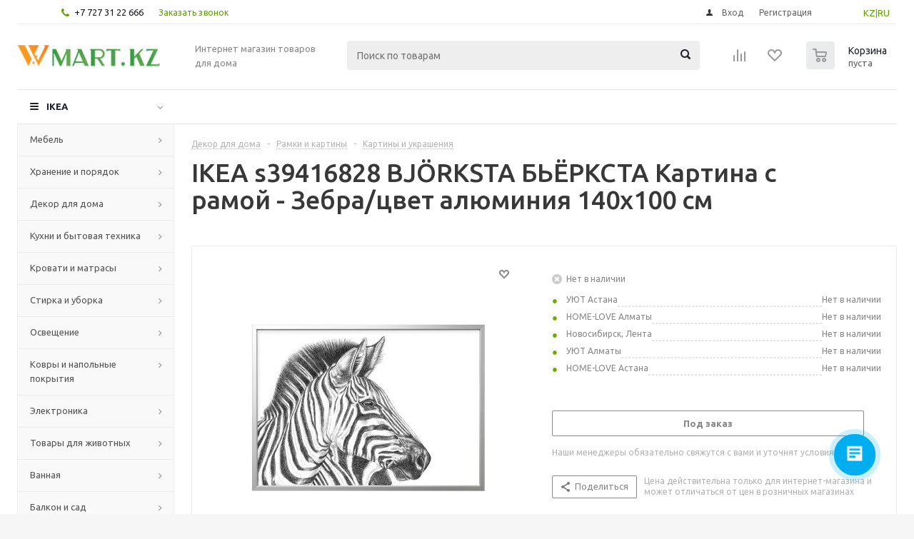

--- FILE ---
content_type: text/html; charset=UTF-8
request_url: https://wmart.kz/bitrix/components/bitrix/catalog.bigdata.products/ajax.php?AJAX_ITEMS=undefined&RID=undefined
body_size: 3080
content:
<script type="text/javascript">
			BX.cookie_prefix = 'WMART_SM';
			BX.cookie_domain = 'wmart.kz';
			BX.current_server_time = '1767475255';

			if (!JCCatalogBigdataProducts.productsByRecommendation)
			{
				JCCatalogBigdataProducts.productsByRecommendation = [];
			}

			JCCatalogBigdataProducts.productsByRecommendation[311120] = "bestsellers";
JCCatalogBigdataProducts.productsByRecommendation[311128] = "bestsellers";
JCCatalogBigdataProducts.productsByRecommendation[311129] = "bestsellers";
JCCatalogBigdataProducts.productsByRecommendation[311136] = "bestsellers";
JCCatalogBigdataProducts.productsByRecommendation[312752] = "bestsellers";
JCCatalogBigdataProducts.productsByRecommendation[313740] = "bestsellers";
JCCatalogBigdataProducts.productsByRecommendation[316320] = "bestsellers";
JCCatalogBigdataProducts.productsByRecommendation[316568] = "bestsellers";
JCCatalogBigdataProducts.productsByRecommendation[316648] = "bestsellers";
JCCatalogBigdataProducts.productsByRecommendation[316980] = "bestsellers";


			BX.ready(function(){
				bx_rcm_adaptive_recommendation_event_attaching([{'productId':'311120','productUrl':'/prod/stell_galoshnitsa_4_otdeleniya_belyy_96x90_sm-30375460/','recommendationId':'bestsellers'},{'productId':'311128','productUrl':'/prod/stell_galoshnitsa_3_otdeleniya_belyy_79x148_sm-20375366/','recommendationId':'bestsellers'},{'productId':'311129','productUrl':'/prod/chusig_polka_dlya_obuvi_belyy_79_sm-70388922/','recommendationId':'bestsellers'},{'productId':'311136','productUrl':'/prod/greyg_polka_dlya_obuvi_58x27_sm-00368201/','recommendationId':'bestsellers'},{'productId':'312752','productUrl':'/prod/vildlin_podushka_50x70_sm-80139593/','recommendationId':'bestsellers'},{'productId':'313740','productUrl':'/prod/dzhubl_nearomaticheskaya_svecha_neoplyvayushchaya_belyy_19_sm-20371716/','recommendationId':'bestsellers'},{'productId':'316320','productUrl':'/prod/magazin_skalka-80376155/','recommendationId':'bestsellers'},{'productId':'316568','productUrl':'/prod/oftast_tarelka_desertnaya_belyy_19_sm-00372948/','recommendationId':'bestsellers'},{'productId':'316648','productUrl':'/prod/oftast_tarelka_belyy_25_sm-20372947/','recommendationId':'bestsellers'},{'productId':'316980','productUrl':'/prod/trufast_konteyner_belyy_42x30x23_sm-70366034/','recommendationId':'bestsellers'}], 'bigdata_recommended_products_Zz2YMH_items');
			});
		</script><!--'start_frame_cache_Zz2YMH'-->		<input type="hidden" name="bigdata_recommendation_id" value="">
		<span id="bigdata_recommended_products_Zz2YMH_items" class="bigdata_recommended_products_items">
		<ul class="tabs_slider RECOMENDATION_slides wr">
											<li class="catalog_item" id="bx_1182278561_311120311120">
									
					<div class="image_wrapper_block">
						<a href="/prod/stell_galoshnitsa_4_otdeleniya_belyy_96x90_sm-30375460/" class="thumb">
																						<div class="like_icons">
																										</div>
																						<img border="0" src="/upload/iblock/88f/88fcd26174af7a0a68f1f1a7499f857b.jpg" alt="картинка СТЭЛЛ Галошница, 4 отделения, белый, 96x90 см магазин Wmart являющийся официальным дистрибьютором" title="картинка СТЭЛЛ Галошница, 4 отделения, белый, 96x90 см магазин Wmart являющийся официальным дистрибьютором" />
													</a>
						<div class="fast_view_block" data-event="jqm" data-param-form_id="fast_view" data-param-iblock_id="5" data-param-id="311120" data-param-item_href="%2Fprod%2Fstell_galoshnitsa_4_otdeleniya_belyy_96x90_sm-30375460%2F" data-name="fast_view">Быстрый просмотр</div>
					</div>
					<div class="item_info">
						<div class="item-title">
							<a href="/prod/stell_galoshnitsa_4_otdeleniya_belyy_96x90_sm-30375460/"><span>СТЭЛЛ Галошница, 4 отделения, белый, 96x90 см</span></a>
						</div>
												<div class="item-stock" ><span class="icon stock"></span><span class="value">В наличии</span></div>						<div class="cost prices clearfix">
																												<div class="price" >
													от <span class="values_wrapper">117 390 ₸</span>											</div>
											<div class="price discount">
							<span class="values_wrapper" style="display:none;">117 390 ₸</span>
						</div>
																		<div class="sale_block" style="display:none;">
											</div>
				
				
																</div>
						<div class="buttons_block clearfix">
							<a class="button transition_bg basket read_more" rel="nofollow" href="/prod/stell_galoshnitsa_4_otdeleniya_belyy_96x90_sm-30375460/" data-item="311120">Подробнее</a>						</div>
					</div>
				</li>
											<li class="catalog_item" id="bx_1182278561_311128311128">
									
					<div class="image_wrapper_block">
						<a href="/prod/stell_galoshnitsa_3_otdeleniya_belyy_79x148_sm-20375366/" class="thumb">
																						<div class="like_icons">
																										</div>
																						<img border="0" src="/upload/iblock/03e/03e2d8ac11ba6359e64a8a15b61d44d9.jpg" alt="картинка СТЭЛЛ Галошница,3 отделения, белый, 79x148 см магазин Wmart являющийся официальным дистрибьютором" title="картинка СТЭЛЛ Галошница,3 отделения, белый, 79x148 см магазин Wmart являющийся официальным дистрибьютором" />
													</a>
						<div class="fast_view_block" data-event="jqm" data-param-form_id="fast_view" data-param-iblock_id="5" data-param-id="311128" data-param-item_href="%2Fprod%2Fstell_galoshnitsa_3_otdeleniya_belyy_79x148_sm-20375366%2F" data-name="fast_view">Быстрый просмотр</div>
					</div>
					<div class="item_info">
						<div class="item-title">
							<a href="/prod/stell_galoshnitsa_3_otdeleniya_belyy_79x148_sm-20375366/"><span>СТЭЛЛ Галошница,3 отделения, белый, 79x148 см</span></a>
						</div>
												<div class="item-stock" ><span class="icon stock"></span><span class="value">В наличии</span></div>						<div class="cost prices clearfix">
																												<div class="price" >
													от <span class="values_wrapper">176 090 ₸</span>											</div>
											<div class="price discount">
							<span class="values_wrapper" style="display:none;">176 090 ₸</span>
						</div>
																		<div class="sale_block" style="display:none;">
											</div>
				
				
																</div>
						<div class="buttons_block clearfix">
							<a class="button transition_bg basket read_more" rel="nofollow" href="/prod/stell_galoshnitsa_3_otdeleniya_belyy_79x148_sm-20375366/" data-item="311128">Подробнее</a>						</div>
					</div>
				</li>
											<li class="catalog_item" id="bx_1182278561_311129311129">
									
					<div class="image_wrapper_block">
						<a href="/prod/chusig_polka_dlya_obuvi_belyy_79_sm-70388922/" class="thumb">
																						<div class="like_icons">
																										</div>
																						<img border="0" src="/upload/iblock/af3/af37583447871f2a9e8fb54bef3a71cb.jpg" alt="картинка ЧУСИГ Полка для обуви, белый, 79 см магазин Wmart являющийся официальным дистрибьютором" title="картинка ЧУСИГ Полка для обуви, белый, 79 см магазин Wmart являющийся официальным дистрибьютором" />
													</a>
						<div class="fast_view_block" data-event="jqm" data-param-form_id="fast_view" data-param-iblock_id="5" data-param-id="311129" data-param-item_href="%2Fprod%2Fchusig_polka_dlya_obuvi_belyy_79_sm-70388922%2F" data-name="fast_view">Быстрый просмотр</div>
					</div>
					<div class="item_info">
						<div class="item-title">
							<a href="/prod/chusig_polka_dlya_obuvi_belyy_79_sm-70388922/"><span>ЧУСИГ Полка для обуви, белый, 79 см</span></a>
						</div>
												<div class="item-stock" ><span class="icon stock"></span><span class="value">В наличии </span></div>						<div class="cost prices clearfix">
																												<div class="price" >
													от <span class="values_wrapper">27 890 ₸</span>											</div>
											<div class="price discount">
							<span class="values_wrapper" style="display:none;">27 890 ₸</span>
						</div>
																		<div class="sale_block" style="display:none;">
											</div>
				
				
																</div>
						<div class="buttons_block clearfix">
							<a class="button transition_bg basket read_more" rel="nofollow" href="/prod/chusig_polka_dlya_obuvi_belyy_79_sm-70388922/" data-item="311129">Подробнее</a>						</div>
					</div>
				</li>
											<li class="catalog_item" id="bx_1182278561_311136311136">
									
					<div class="image_wrapper_block">
						<a href="/prod/greyg_polka_dlya_obuvi_58x27_sm-00368201/" class="thumb">
																						<div class="like_icons">
																										</div>
																						<img border="0" src="/upload/iblock/390/3902df998121a1b101aee82d6182b170.jpg" alt="картинка ГРЕЙГ Полка для обуви, 58x27 см магазин Wmart являющийся официальным дистрибьютором" title="картинка ГРЕЙГ Полка для обуви, 58x27 см магазин Wmart являющийся официальным дистрибьютором" />
													</a>
						<div class="fast_view_block" data-event="jqm" data-param-form_id="fast_view" data-param-iblock_id="5" data-param-id="311136" data-param-item_href="%2Fprod%2Fgreyg_polka_dlya_obuvi_58x27_sm-00368201%2F" data-name="fast_view">Быстрый просмотр</div>
					</div>
					<div class="item_info">
						<div class="item-title">
							<a href="/prod/greyg_polka_dlya_obuvi_58x27_sm-00368201/"><span>ГРЕЙГ Полка для обуви, 58x27 см</span></a>
						</div>
												<div class="item-stock" ><span class="icon stock"></span><span class="value">В наличии </span></div>						<div class="cost prices clearfix">
																												<div class="price" >
													от <span class="values_wrapper">6 290 ₸</span>											</div>
											<div class="price discount">
							<span class="values_wrapper" style="display:none;">6 290 ₸</span>
						</div>
																		<div class="sale_block" style="display:none;">
											</div>
				
				
																</div>
						<div class="buttons_block clearfix">
							<a class="button transition_bg basket read_more" rel="nofollow" href="/prod/greyg_polka_dlya_obuvi_58x27_sm-00368201/" data-item="311136">Подробнее</a>						</div>
					</div>
				</li>
											<li class="catalog_item" id="bx_1182278561_312752312752">
									
					<div class="image_wrapper_block">
						<a href="/prod/vildlin_podushka_50x70_sm-80139593/" class="thumb">
																						<div class="like_icons">
																										</div>
																						<img border="0" src="/upload/iblock/b64/b6480242c62eddfcb41cb651cd56501a.jpg" alt="картинка ВИЛЬДЛИН Подушка, 50x70 см магазин Wmart являющийся официальным дистрибьютором" title="картинка ВИЛЬДЛИН Подушка, 50x70 см магазин Wmart являющийся официальным дистрибьютором" />
													</a>
						<div class="fast_view_block" data-event="jqm" data-param-form_id="fast_view" data-param-iblock_id="5" data-param-id="312752" data-param-item_href="%2Fprod%2Fvildlin_podushka_50x70_sm-80139593%2F" data-name="fast_view">Быстрый просмотр</div>
					</div>
					<div class="item_info">
						<div class="item-title">
							<a href="/prod/vildlin_podushka_50x70_sm-80139593/"><span>ВИЛЬДЛИН Подушка, 50x70 см</span></a>
						</div>
												<div class="item-stock" ><span class="icon stock"></span><span class="value">В наличии </span></div>						<div class="cost prices clearfix">
																												<div class="price" >
													от <span class="values_wrapper">6 690 ₸</span>											</div>
											<div class="price discount">
							<span class="values_wrapper" style="display:none;">6 690 ₸</span>
						</div>
																		<div class="sale_block" style="display:none;">
											</div>
				
				
																</div>
						<div class="buttons_block clearfix">
							<a class="button transition_bg basket read_more" rel="nofollow" href="/prod/vildlin_podushka_50x70_sm-80139593/" data-item="312752">Подробнее</a>						</div>
					</div>
				</li>
											<li class="catalog_item" id="bx_1182278561_313740313740">
									
					<div class="image_wrapper_block">
						<a href="/prod/dzhubl_nearomaticheskaya_svecha_neoplyvayushchaya_belyy_19_sm-20371716/" class="thumb">
																						<div class="like_icons">
																										</div>
																						<img border="0" src="/upload/iblock/c66/c662367bb8caa7cf5a98fc95309a4fe9.jpg" alt="картинка ДЖУБЛ Неароматическая свеча неоплывающая, белый, 19 см магазин Wmart являющийся официальным дистрибьютором" title="картинка ДЖУБЛ Неароматическая свеча неоплывающая, белый, 19 см магазин Wmart являющийся официальным дистрибьютором" />
													</a>
						<div class="fast_view_block" data-event="jqm" data-param-form_id="fast_view" data-param-iblock_id="5" data-param-id="313740" data-param-item_href="%2Fprod%2Fdzhubl_nearomaticheskaya_svecha_neoplyvayushchaya_belyy_19_sm-20371716%2F" data-name="fast_view">Быстрый просмотр</div>
					</div>
					<div class="item_info">
						<div class="item-title">
							<a href="/prod/dzhubl_nearomaticheskaya_svecha_neoplyvayushchaya_belyy_19_sm-20371716/"><span>ДЖУБЛ Неароматическая свеча неоплывающая, белый, 19 см</span></a>
						</div>
												<div class="item-stock" ><span class="icon stock"></span><span class="value">В наличии </span></div>						<div class="cost prices clearfix">
																												<div class="price" >
													от <span class="values_wrapper">7 790 ₸</span>											</div>
											<div class="price discount">
							<span class="values_wrapper" style="display:none;">7 790 ₸</span>
						</div>
																		<div class="sale_block" style="display:none;">
											</div>
				
				
																</div>
						<div class="buttons_block clearfix">
							<a class="button transition_bg basket read_more" rel="nofollow" href="/prod/dzhubl_nearomaticheskaya_svecha_neoplyvayushchaya_belyy_19_sm-20371716/" data-item="313740">Подробнее</a>						</div>
					</div>
				</li>
											<li class="catalog_item" id="bx_1182278561_316320316320">
									
					<div class="image_wrapper_block">
						<a href="/prod/magazin_skalka-80376155/" class="thumb">
																						<div class="like_icons">
																										</div>
																						<img border="0" src="/upload/iblock/699/699b0df9957b1b6ed71deb10e892e558.jpg" alt="картинка МАГАЗИН Скалка магазин Wmart являющийся официальным дистрибьютором" title="картинка МАГАЗИН Скалка магазин Wmart являющийся официальным дистрибьютором" />
													</a>
						<div class="fast_view_block" data-event="jqm" data-param-form_id="fast_view" data-param-iblock_id="5" data-param-id="316320" data-param-item_href="%2Fprod%2Fmagazin_skalka-80376155%2F" data-name="fast_view">Быстрый просмотр</div>
					</div>
					<div class="item_info">
						<div class="item-title">
							<a href="/prod/magazin_skalka-80376155/"><span>МАГАЗИН Скалка</span></a>
						</div>
												<div class="item-stock" ><span class="icon stock"></span><span class="value">В наличии </span></div>						<div class="cost prices clearfix">
																												<div class="price" >
													от <span class="values_wrapper">5 390 ₸</span>											</div>
											<div class="price discount">
							<span class="values_wrapper" style="display:none;">5 390 ₸</span>
						</div>
																		<div class="sale_block" style="display:none;">
											</div>
				
				
																</div>
						<div class="buttons_block clearfix">
							<a class="button transition_bg basket read_more" rel="nofollow" href="/prod/magazin_skalka-80376155/" data-item="316320">Подробнее</a>						</div>
					</div>
				</li>
											<li class="catalog_item" id="bx_1182278561_316568316568">
									
					<div class="image_wrapper_block">
						<a href="/prod/oftast_tarelka_desertnaya_belyy_19_sm-00372948/" class="thumb">
																						<div class="like_icons">
																										</div>
																						<img border="0" src="/upload/iblock/15b/15beb55689fb1f0298aed9f82060576b.jpg" alt="картинка ОФТАСТ Тарелка десертная, белый, 19 см магазин Wmart являющийся официальным дистрибьютором" title="картинка ОФТАСТ Тарелка десертная, белый, 19 см магазин Wmart являющийся официальным дистрибьютором" />
													</a>
						<div class="fast_view_block" data-event="jqm" data-param-form_id="fast_view" data-param-iblock_id="5" data-param-id="316568" data-param-item_href="%2Fprod%2Foftast_tarelka_desertnaya_belyy_19_sm-00372948%2F" data-name="fast_view">Быстрый просмотр</div>
					</div>
					<div class="item_info">
						<div class="item-title">
							<a href="/prod/oftast_tarelka_desertnaya_belyy_19_sm-00372948/"><span>ОФТАСТ Тарелка десертная, белый, 19 см</span></a>
						</div>
												<div class="item-stock" ><span class="icon stock"></span><span class="value">В наличии </span></div>						<div class="cost prices clearfix">
																												<div class="price" >
													от <span class="values_wrapper">990 ₸</span>											</div>
											<div class="price discount">
							<span class="values_wrapper" style="display:none;">990 ₸</span>
						</div>
																		<div class="sale_block" style="display:none;">
											</div>
				
				
																</div>
						<div class="buttons_block clearfix">
							<a class="button transition_bg basket read_more" rel="nofollow" href="/prod/oftast_tarelka_desertnaya_belyy_19_sm-00372948/" data-item="316568">Подробнее</a>						</div>
					</div>
				</li>
											<li class="catalog_item" id="bx_1182278561_316648316648">
									
					<div class="image_wrapper_block">
						<a href="/prod/oftast_tarelka_belyy_25_sm-20372947/" class="thumb">
																						<div class="like_icons">
																										</div>
																						<img border="0" src="/upload/iblock/65a/65a23c3d6a589eba3b6505fcb32cb774.jpg" alt="картинка ОФТАСТ Тарелка, белый, 25 см магазин Wmart являющийся официальным дистрибьютором" title="картинка ОФТАСТ Тарелка, белый, 25 см магазин Wmart являющийся официальным дистрибьютором" />
													</a>
						<div class="fast_view_block" data-event="jqm" data-param-form_id="fast_view" data-param-iblock_id="5" data-param-id="316648" data-param-item_href="%2Fprod%2Foftast_tarelka_belyy_25_sm-20372947%2F" data-name="fast_view">Быстрый просмотр</div>
					</div>
					<div class="item_info">
						<div class="item-title">
							<a href="/prod/oftast_tarelka_belyy_25_sm-20372947/"><span>ОФТАСТ Тарелка, белый, 25 см</span></a>
						</div>
												<div class="item-stock" ><span class="icon stock"></span><span class="value">В наличии </span></div>						<div class="cost prices clearfix">
																												<div class="price" >
													от <span class="values_wrapper">1 290 ₸</span>											</div>
											<div class="price discount">
							<span class="values_wrapper" style="display:none;">1 290 ₸</span>
						</div>
																		<div class="sale_block" style="display:none;">
											</div>
				
				
																</div>
						<div class="buttons_block clearfix">
							<a class="button transition_bg basket read_more" rel="nofollow" href="/prod/oftast_tarelka_belyy_25_sm-20372947/" data-item="316648">Подробнее</a>						</div>
					</div>
				</li>
											<li class="catalog_item" id="bx_1182278561_316980316980">
									
					<div class="image_wrapper_block">
						<a href="/prod/trufast_konteyner_belyy_42x30x23_sm-70366034/" class="thumb">
																						<div class="like_icons">
																										</div>
																						<img border="0" src="/upload/iblock/aa5/aa5e94c676d0abe213aeb5a78073da5d.jpg" alt="картинка ТРУФАСТ Контейнер, белый, 42x30x23 см магазин Wmart являющийся официальным дистрибьютором" title="картинка ТРУФАСТ Контейнер, белый, 42x30x23 см магазин Wmart являющийся официальным дистрибьютором" />
													</a>
						<div class="fast_view_block" data-event="jqm" data-param-form_id="fast_view" data-param-iblock_id="5" data-param-id="316980" data-param-item_href="%2Fprod%2Ftrufast_konteyner_belyy_42x30x23_sm-70366034%2F" data-name="fast_view">Быстрый просмотр</div>
					</div>
					<div class="item_info">
						<div class="item-title">
							<a href="/prod/trufast_konteyner_belyy_42x30x23_sm-70366034/"><span>ТРУФАСТ Контейнер, белый, 42x30x23 см</span></a>
						</div>
												<div class="item-stock" ><span class="icon stock"></span><span class="value">В наличии </span></div>						<div class="cost prices clearfix">
																												<div class="price" >
													от <span class="values_wrapper">3 890 ₸</span>											</div>
											<div class="price discount">
							<span class="values_wrapper" style="display:none;">3 890 ₸</span>
						</div>
																		<div class="sale_block" style="display:none;">
											</div>
				
				
																</div>
						<div class="buttons_block clearfix">
							<a class="button transition_bg basket read_more" rel="nofollow" href="/prod/trufast_konteyner_belyy_42x30x23_sm-70366034/" data-item="316980">Подробнее</a>						</div>
					</div>
				</li>
					</ul>
	</span>
	
	<script type="text/javascript">
		$(document).ready(function(){
			$('.tabs li[data-code="RECOMENDATION"]').show();
			
			var flexsliderItemWidth = 220;
			var flexsliderItemMargin = 12;
			
			//var flexsliderMinItems = Math.floor(sliderWidth / (flexsliderItemWidth + flexsliderItemMargin));
			$('.tabs_content > li.RECOMENDATION_wrapp ').flexslider({
				animation: 'slide',
				selector: '.tabs_slider .catalog_item',
				slideshow: false,
				animationSpeed: 600,
				directionNav: true,
				controlNav: false,
				pauseOnHover: true,
				animationLoop: true, 
				itemWidth: flexsliderItemWidth,
				itemMargin: flexsliderItemMargin, 
				//minItems: flexsliderMinItems,
				controlsContainer: '.tabs_slider_navigation.RECOMENDATION_nav',
				start: function(slider){
					slider.find('li').css('opacity', 1);
				}
			});

			setHeightBlockSlider();
		})
	</script>
<!--'end_frame_cache_Zz2YMH'--><script>
	touchItemBlock('.catalog_item a');
		</script>


--- FILE ---
content_type: application/javascript
request_url: https://wmart.kz/bitrix/cache/js/s1/aspro_optimus/page_b61c300751b313ffe6b6375464ca6fbb/page_b61c300751b313ffe6b6375464ca6fbb_v1.js?1707296404162741
body_size: 34697
content:

; /* Start:"a:4:{s:4:"full";s:98:"/bitrix/templates/.default/components/bitrix/catalog.element/main_wmart/script.js?1624303324105128";s:6:"source";s:81:"/bitrix/templates/.default/components/bitrix/catalog.element/main_wmart/script.js";s:3:"min";s:0:"";s:3:"map";s:0:"";}"*/
var ItemObj = {};

$(document).on('click', ".item-stock .store_view", function(){
	scroll_block($('.tabs_section'));
});

$(document).ready(function (){
	$(".opener").click(function(){
		$(this).find(".opener_icon").toggleClass("opened");
		var showBlock = $(this).parents("tr").toggleClass("nb").next(".offer_stores").find(".stores_block_wrap");
		showBlock.slideToggle(200);
	});

	/*$(".tabs_section .tabs-head li").live("click", function(){
		if(!$(this).is(".current")){
			$(".tabs_section .tabs-head li").removeClass("current");
			$(this).addClass("current");
			$(".tabs_section ul.tabs_content li").removeClass("current");
			if($(this).attr("id") == "product_reviews_tab"){
				//$(".tabs_section ul.tabs_content > li:eq("+$(this).index()+")").addClass("current");
				$(".shadow.common").hide(); $("#reviews_content").show();
			}
			else{
				$(".shadow.common").show();
				$("#reviews_content").hide();
				$(".tabs_section ul.tabs_content > li:eq("+$(this).index()+")").addClass("current");
			}
		}
	});*/

	$(".hint .icon").click(function(e){
		var tooltipWrapp = $(this).parents(".hint");
		tooltipWrapp.click(function(e){e.stopPropagation();})
		if(tooltipWrapp.is(".active")){
			tooltipWrapp.removeClass("active").find(".tooltip").slideUp(200);
		}
		else{
			$(".catalog_detail .hint").removeClass('active');
			$(".catalog_detail .hint .tooltip").slideUp(100);

			tooltipWrapp.addClass("active").find(".tooltip").slideDown(200);
			tooltipWrapp.find(".tooltip_close").click(function(e){
				e.stopPropagation(); tooltipWrapp.removeClass("active").find(".tooltip").slideUp(100);
			});
			$(document).click(function(){
				tooltipWrapp.removeClass("active").find(".tooltip").slideUp(100);
			});
		}
	});

	function equalTizerHeight(){
		if($('.tizers_block_detail .item_block').length){
			$('.tizers_block_detail .item_block').each(function() {
				var th=$(this).find('.text'),
					img=$(this).find('.image'),
					h = th.height(),
					p = 26;
				if(img.length){
					if(th.height()<img.height()){
						if((p = Math.floor((img.height() - th.height()) / 2)) < 0){
							p = 0;
						}
						th.css('padding-top', p + 'px');
					}
				}
			});
		}
	}
	equalTizerHeight();
	BX.addCustomEvent('onWindowResize', function(eventdata) {
		try{
			ignoreResize.push(true);
			equalTizerHeight();
		}
		catch(e){}
		finally{
			ignoreResize.pop();
		}
	});
})
$('.set_block').ready(function(){
	$('.set_block ').equalize({children: '.item:not(".r") .cost', reset: true});
	$('.set_block').equalize({children: '.item .item-title', reset: true});
	$('.set_block').equalize({children: '.item .item_info', reset: false});
});



(function (window) {

if (!window.JCCatalogOnlyElement)
{

	window.JCCatalogOnlyElement = function (arParams)
	{
		if (typeof arParams === 'object')
		{
			this.params = arParams;

			this.obProduct = null;
			this.set_quantity = 1;

			this.currentPriceMode = '';
			this.currentPrices = [];
			this.currentPriceSelected = 0;
			this.currentQuantityRanges = [];
			this.currentQuantityRangeSelected = 0;

			if (this.params.MESS)
			{
				this.mess = this.params.MESS;
			}

			this.init();
		}
	}
	window.JCCatalogOnlyElement.prototype = {
		init: function()
		{
			var i = 0,
				j = 0,
				treeItems = null;

			this.obProduct = BX(this.params.ID);

			if(!!this.obProduct)
			{
				$(this.obProduct).find('.counter_wrapp .counter_block input').data('product', 'ob'+this.obProduct.id+'el');
				this.currentPriceMode = this.params.ITEM_PRICE_MODE;
				this.currentPrices = this.params.ITEM_PRICES;
				this.currentQuantityRanges = this.params.ITEM_QUANTITY_RANGES;
			}

		},

		setPriceAction: function()
		{
			this.set_quantity = this.params.MIN_QUANTITY_BUY;
			if($(this.obProduct).find('input[name=quantity]').length)
				this.set_quantity = $(this.obProduct).find('input[name=quantity]').val();

			this.checkPriceRange(this.set_quantity);

			$(this.obProduct).find('.not_matrix').hide();

			$(this.obProduct).find('.with_matrix .price_value_block').html(getCurrentPrice(this.currentPrices[this.currentPriceSelected].PRICE, this.currentPrices[this.currentPriceSelected].CURRENCY, this.currentPrices[this.currentPriceSelected].PRINT_PRICE));

			if($(this.obProduct).find('.with_matrix .discount'))
			{
				$(this.obProduct).find('.with_matrix .discount').html(getCurrentPrice(this.currentPrices[this.currentPriceSelected].BASE_PRICE, this.currentPrices[this.currentPriceSelected].CURRENCY, this.currentPrices[this.currentPriceSelected].PRINT_BASE_PRICE));
			}

			$(this.obProduct).find('.with_matrix .sale_block .text .values_wrapper').html(getCurrentPrice(this.currentPrices[this.currentPriceSelected].DISCOUNT, this.currentPrices[this.currentPriceSelected].CURRENCY, this.currentPrices[this.currentPriceSelected].PRINT_DISCOUNT));
			$(this.obProduct).find('.with_matrix .sale_block .value span').html(this.currentPrices[this.currentPriceSelected].PERCENT);

			$(this.obProduct).find('.with_matrix').show();

			if(arOptimusOptions['THEME']['SHOW_TOTAL_SUMM'] != 'N')
			{
				if(typeof this.currentPrices[this.currentPriceSelected] !== 'undefined')
					setPriceItem($(this.obProduct), this.set_quantity, this.currentPrices[this.currentPriceSelected].PRICE);
			}
		},

		checkPriceRange: function(quantity)
		{
			if (typeof quantity === 'undefined'|| this.currentPriceMode != 'Q')
				return;

			var range, found = false;

			for (var i in this.currentQuantityRanges)
			{
				if (this.currentQuantityRanges.hasOwnProperty(i))
				{
					range = this.currentQuantityRanges[i];

					if (
						parseInt(quantity) >= parseInt(range.SORT_FROM)
						&& (
							range.SORT_TO == 'INF'
							|| parseInt(quantity) <= parseInt(range.SORT_TO)
						)
					)
					{
						found = true;
						this.currentQuantityRangeSelected = range.HASH;
						break;
					}
				}
			}

			if (!found && (range = this.getMinPriceRange()))
			{
				this.currentQuantityRangeSelected = range.HASH;
			}

			for (var k in this.currentPrices)
			{
				if (this.currentPrices.hasOwnProperty(k))
				{
					if (this.currentPrices[k].QUANTITY_HASH == this.currentQuantityRangeSelected)
					{
						this.currentPriceSelected = k;
						break;
					}
				}
			}
		},

		getMinPriceRange: function()
		{
			var range;

			for (var i in this.currentQuantityRanges)
			{
				if (this.currentQuantityRanges.hasOwnProperty(i))
				{
					if (
						!range
						|| parseInt(this.currentQuantityRanges[i].SORT_FROM) < parseInt(range.SORT_FROM)
					)
					{
						range = this.currentQuantityRanges[i];
					}
				}
			}

			return range;
		}
	}
}

if (!!window.JCCatalogElement)
{
	return;
}

var BasketButton = function(params)
{
	BasketButton.superclass.constructor.apply(this, arguments);
	this.nameNode = BX.create('span', {
		props : { className : 'bx_medium bx_bt_button', id : this.id },
		style: typeof(params.style) === 'object' ? params.style : {},
		text: params.text
	});
	this.buttonNode = BX.create('span', {
		attrs: { className: params.ownerClass },
		children: [this.nameNode],
		events : this.contextEvents
	});
	if (BX.browser.IsIE())
	{
		this.buttonNode.setAttribute("hideFocus", "hidefocus");
	}
};
BX.extend(BasketButton, BX.PopupWindowButton);

window.JCCatalogElement = function (arParams)
{
	this.skuVisualParams = {
		SELECT:
		{
			TAG_BIND: 'select',
			TAG: 'option',
			ACTIVE_CLASS: 'active',
			HIDE_CLASS: 'hidden',
			EVENT: 'change',
		},
		LI:
		{
			TAG_BIND: 'li',
			TAG: 'li',
			ACTIVE_CLASS: 'active',
			HIDE_CLASS: 'missing',
			EVENT: 'click',
		}
	};
	this.productType = 0;

	this.config = {
		useCatalog: true,
		showQuantity: true,
		showPrice: true,
		showAbsent: true,
		showOldPrice: false,
		showPercent: false,
		showSkuProps: false,
		showOfferGroup: false,
		useCompare: false,
		mainPictureMode: 'IMG',
		showBasisPrice: false,
		basketAction: ['BUY'],
		showClosePopup: false
	};

	this.basketLinkURL = '';

	this.checkQuantity = false;
	this.maxQuantity = 0;
	this.SliderImages=0;
	this.defaultCount = 1;
	this.stepQuantity = 1;
	this.isDblQuantity = false;
	this.canBuy = true;
	this.currentBasisPrice = {};
	this.canSubscription = true;
	this.currentIsSet = false;
	this.updateViewedCount = false;

	this.currentPriceMode = '';
	this.currentPrices = [];
	this.currentPriceSelected = 0;
	this.currentQuantityRanges = [];
	this.currentQuantityRangeSelected = 0;

	this.precision = 6;
	this.precisionFactor = Math.pow(10,this.precision);

	this.listID = {
		main: ['PICT_ID', 'BIG_SLIDER_ID', 'BIG_IMG_CONT_ID'],
		stickers: ['STICKER_ID'],
		productSlider: ['SLIDER_CONT', 'SLIDER_LIST', 'SLIDER_LEFT', 'SLIDER_RIGHT'],
		offerSlider: ['SLIDER_CONT_OF_ID', 'SLIDER_LIST_OF_ID', 'SLIDER_LEFT_OF_ID', 'SLIDER_RIGHT_OF_ID'],
		offerSliderMobile: ['SLIDER_CONT_OFM_ID', 'SLIDER_LIST_OFM_ID', 'SLIDER_LEFT_OFM_ID', 'SLIDER_RIGHT_OFM_ID'],
		offers: ['TREE_ID', 'TREE_ITEM_ID', 'DISPLAY_PROP_DIV', 'DISPLAY_PROP_ARTICLE_DIV', 'OFFER_GROUP'],
		quantity: ['QUANTITY_ID', 'QUANTITY_UP_ID', 'QUANTITY_DOWN_ID', 'QUANTITY_MEASURE', 'QUANTITY_LIMIT', 'BASIS_PRICE'],
		price: ['PRICE_ID'],
		oldPrice: ['OLD_PRICE_ID', 'DISCOUNT_VALUE_ID'],
		discountPerc: ['DISCOUNT_PERC_ID'],
		basket: ['BASKET_PROP_DIV', 'BUY_ID', 'BASKET_LINK', 'ADD_BASKET_ID', 'BASKET_ACTIONS_ID', 'NOT_AVAILABLE_MESS', 'SUBSCRIBE_ID', 'SUBSCRIBED_ID'],
		magnifier: ['MAGNIFIER_ID', 'MAGNIFIER_AREA_ID'],
		compare: ['COMPARE_LINK_ID']
	};

	this.visualPostfix = {
		// main pict
		PICT_ID: '_pict',
		BIG_SLIDER_ID: '_big_slider',
		BIG_IMG_CONT_ID: '_bigimg_cont',
		// stickers
		STICKER_ID: '_sticker',
		// product pict slider
		SLIDER_CONT: '_slider_cont',
		SLIDER_LIST: '_slider_list',
		SLIDER_LEFT: '_slider_left',
		SLIDER_RIGHT: '_slider_right',
		// offers sliders
		SLIDER_CONT_OF_ID: '_slider_cont_',
		SLIDER_LIST_OF_ID: '_slider_list_',
		SLIDER_LEFT_OF_ID: '_slider_left_',
		SLIDER_RIGHT_OF_ID: '_slider_right_',
		// offers sliders mobile
		SLIDER_CONT_OFM_ID: '_sliderm_cont_',
		SLIDER_LIST_OFM_ID: '_sliderm_list_',
		SLIDER_LEFT_OFM_ID: '_sliderm_left_',
		SLIDER_RIGHT_OFM_ID: '_sliderm_right_',
		// offers
		TREE_ID: '_skudiv',
		TREE_ITEM_ID: '_prop_',
		DISPLAY_PROP_DIV: '_sku_prop',
		DISPLAY_PROP_ARTICLE_DIV: '_sku_article_prop',
		// quantity
		QUANTITY_ID: '_quantity',
		QUANTITY_UP_ID: '_quant_up',
		QUANTITY_DOWN_ID: '_quant_down',
		QUANTITY_MEASURE: '_quant_measure',
		QUANTITY_LIMIT: '_quant_limit',
		BASIS_PRICE: '_basis_price',
		// price and discount
		PRICE_ID: '_price',
		OLD_PRICE_ID: '_old_price',
		DISCOUNT_VALUE_ID: '_price_discount',
		DISCOUNT_PERC_ID: '_dsc_pict',
		// basket
		BASKET_PROP_DIV: '_basket_prop',
		BUY_ID: '_buy_link',
		BASKET_LINK: '_basket_link',
		ADD_BASKET_ID: '_add_basket_link',
		BASKET_ACTIONS_ID: '_basket_actions',
		NOT_AVAILABLE_MESS: '_not_avail',
		SUBSCRIBE_ID: '_subscribe_div',
		SUBSCRIBED_ID: '_subscribed_div',
		// magnifier
		MAGNIFIER_ID: '_magnifier',
		MAGNIFIER_AREA_ID: '_magnifier_area',
		// offer groups
		OFFER_GROUP: '_set_group_',
		// compare
		COMPARE_LINK_ID: '_compare_link'
	};

	this.visual = {};

	this.basketMode = '';
	this.product = {
		checkQuantity: false,
		maxQuantity: 0,
		stepQuantity: 1,
		startQuantity: 1,
		isDblQuantity: false,
		canBuy: true,
		canSubscription: true,
		name: '',
		pict: {},
		id: 0,
		addUrl: '',
		buyUrl: '',
		slider: {},
		sliderCount: 0,
		useSlider: false,
		sliderPict: []
	};
	this.mess = {};

	this.basketData = {
		useProps: false,
		emptyProps: false,
		quantity: 'quantity',
		props: 'prop',
		basketUrl: '',
		sku_props: '',
		sku_props_var: 'basket_props',
		add_url: '',
		buy_url: ''
	};
	this.compareData = {
		compareUrl: '',
		comparePath: ''
	};

	this.defaultPict = {
		preview: null,
		detail: null
	};

	this.offers = [];
	this.offerNum = 0;
	this.treeProps = [];
	this.obTreeRows = [];
	this.showCount = [];
	this.showStart = [];
	this.selectedValues = {};
	this.sliders = [];

	this.obProduct = null;
	this.obQuantity = null;
	this.obQuantityUp = null;
	this.obQuantityDown = null;
	this.obBasisPrice = null;
	this.obPict = null;
	this.obPictAligner = null;
	this.obPrice = {
		price: null,
		full: null,
		discount: null,
		percent: null
	};
	this.obTree = null;
	this.obBuyBtn = null;
	this.obBasketBtn = null;
	this.obAddToBasketBtn = null;
	this.obBasketActions = null;
	this.obNotAvail = null;
	this.obSkuProps = null;
	this.obSlider = null;
	this.obMeasure = null;
	this.obQuantityLimit = {
		all: null,
		value: null
	};
	this.obCompare = null;

	this.viewedCounter = {
		path: '/bitrix/components/bitrix/catalog.element/ajax.php',
		params: {
			AJAX: 'Y',
			SITE_ID: '',
			PRODUCT_ID: 0,
			PARENT_ID: 0
		}
	};

	this.currentImg = {
		src: '',
		width: 0,
		height: 0,
		screenWidth: 0,
		screenHeight: 0,
		screenOffsetX: 0,
		screenOffsetY: 0,
		scale: 1
	};
	this.currentBigImg = {
		src: '',
	}

	this.obPopupWin = null;
	this.basketUrl = '';
	this.basketParams = {};

	this.obPopupPict = null;
	this.magnify = {
		obMagnifier: null,
		obMagnifyPict: null,
		obMagnifyArea: null,
		obBigImg: null,
		obBigSlider: null,
		magnifyShow: false,
		areaParams : {
			width: 100,
			height: 130,
			left: 0,
			top: 0,
			scaleFactor: 1,
			globalLeft: 0,
			globalTop: 0,
			globalRight: 0,
			globalBottom: 0
		},
		magnifierParams: {
			top: 0,
			left: 0,
			width: 0,
			height: 0,
			ratioX: 10,
			ratioY: 13,
			defaultScale: 1
		},
		magnifyPictParams: {
			marginTop: 0,
			marginLeft: 0,
			width: 0,
			height: 0
		}
	};

	this.treeRowShowSize = 5;
	this.treeEnableArrow = { display: '', cursor: 'pointer', opacity: 1 };
	this.treeDisableArrow = { display: '', cursor: 'default', opacity: 0.2 };
	this.sliderRowShowSize = 5;
	this.sliderEnableArrow = { display: '', cursor: 'pointer', opacity: 1 };
	this.sliderDisableArrow = { display: '', cursor: 'default', opacity: 0.2 };

	this.errorCode = 0;
	if (typeof arParams === 'object')
	{
		this.params = arParams;
		this.initConfig();

		if (!!this.params.MESS)
		{
			this.mess = this.params.MESS;
		}
		switch (this.productType)
		{
			case 0:// no catalog
			case 1://product
			case 2://set
				this.initProductData();
				break;
			case 3://sku
				this.initOffersData();
				break;
			default:
				this.errorCode = -1;
		}

		this.initBasketData();
		this.initCompareData();
	}
	if (0 === this.errorCode)
	{
		BX.ready(BX.delegate(this.Init,this));
	}
	this.params = {};
};

window.JCCatalogElement.prototype.Init = function()
{
	var i = 0,
		j = 0,
		strPrefix = '',
		SliderImgs = null,
		TreeItems = null;

	this.obProduct = BX(this.visual.ID);
	if (!this.obProduct)
	{
		this.errorCode = -1;
	}
	this.obPict = BX(this.visual.PICT_ID);
	if (!this.obPict)
	{
		this.errorCode = -2;
	}
	else
	{
		this.obPictAligner = this.obPict.parentNode;
	}

	if (this.config.showPrice)
	{
		this.obPrice.price = BX(this.visual.PRICE_ID);
		if (!this.obPrice.price && this.config.useCatalog)
		{
			this.errorCode = -16;
		}
		else
		{
			if (this.config.showOldPrice)
			{
				this.obPrice.full = BX(this.visual.OLD_PRICE_ID);
				this.obPrice.discount = BX(this.visual.DISCOUNT_VALUE_ID);
				if(!!this.obPrice.full)
					BX.adjust(this.obPrice.full, {style: {display: 'none'}, html: ''});
				/*if (!this.obPrice.full || !this.obPrice.discount)
				{
					this.config.showOldPrice = false;
				}*/
			}
			if (this.config.showPercent)
			{
				this.obPrice.percent = BX(this.visual.DISCOUNT_PERC_ID);
				/*if (!this.obPrice.percent)
				{
					this.config.showPercent = false;
				}*/
			}
		}
		this.obBasketActions = BX(this.visual.BASKET_ACTIONS_ID);
		if (!!this.obBasketActions)
		{
			if (BX.util.in_array('BUY', this.config.basketAction))
			{
				this.obBuyBtn = BX(this.visual.BUY_ID);
			}
			if (BX.util.in_array('ADD', this.config.basketAction))
			{
				this.obAddToBasketBtn = BX(this.visual.BUY_ID);
			}
			if (!!this.visual.BASKET_LINK)
			{
				this.obBasketBtn = BX(this.visual.BASKET_LINK);
			}

		}
		this.obNotAvail = BX(this.visual.NOT_AVAILABLE_MESS);
	}

	if (this.config.showQuantity)
	{
		this.obQuantity = BX(this.visual.QUANTITY_ID);
		if (!!this.visual.QUANTITY_UP_ID)
		{
			this.obQuantityUp = BX(this.visual.QUANTITY_UP_ID);
		}
		if (!!this.visual.QUANTITY_DOWN_ID)
		{
			this.obQuantityDown = BX(this.visual.QUANTITY_DOWN_ID);
		}
		if (this.config.showBasisPrice)
		{
			this.obBasisPrice = BX(this.visual.BASIS_PRICE);
		}
	}
	if (3 === this.productType)
	{
		if (!!this.visual.TREE_ID)
		{
			this.obTree = BX(this.visual.TREE_ID);
			if (!this.obTree)
			{
				this.errorCode = -256;
			}
			strPrefix = this.visual.TREE_ITEM_ID;
			for (i = 0; i < this.treeProps.length; i++)
			{
				this.obTreeRows[i] = {
					LEFT: BX(strPrefix+this.treeProps[i].ID+'_left'),
					RIGHT: BX(strPrefix+this.treeProps[i].ID+'_right'),
					LIST: BX(strPrefix+this.treeProps[i].ID+'_list'),
					CONT: BX(strPrefix+this.treeProps[i].ID+'_cont')
				};
				if (!this.obTreeRows[i].LIST || !this.obTreeRows[i].CONT)
				{
					this.errorCode = -512;
					break;
				}
			}
		}
		if (!!this.visual.QUANTITY_MEASURE)
		{
			this.obMeasure = BX(this.visual.QUANTITY_MEASURE);
		}
		if (!!this.visual.QUANTITY_LIMIT)
		{
			this.obQuantityLimit.all = BX(this.visual.QUANTITY_LIMIT);
			if (!!this.obQuantityLimit.all)
			{
				this.obQuantityLimit.value = BX.findChild(this.obQuantityLimit.all, {tagName: 'span'}, false, false);
				if (!this.obQuantityLimit.value)
				{
					this.obQuantityLimit.all = null;
				}
			}
		}
	}

	if (this.config.showSkuProps)
	{
		if (!!this.visual.DISPLAY_PROP_DIV)
		{
			this.obSkuProps = BX(this.visual.DISPLAY_PROP_DIV);
		}
		if (!!this.visual.DISPLAY_PROP_ARTICLE_DIV)
		{
			this.obSkuArticleProps = BX(this.visual.DISPLAY_PROP_ARTICLE_DIV);
		}

	}

	if (this.config.useCompare)
	{
		this.obCompare = BX(this.visual.COMPARE_LINK_ID);
	}
	if (0 === this.errorCode)
	{

		if (this.config.showQuantity)
		{
			if (!!this.obQuantityUp)
			{
				BX.bind(this.obQuantityUp, 'click', BX.delegate(this.QuantityUp, this));
			}
			if (!!this.obQuantityDown)
			{
				BX.bind(this.obQuantityDown, 'click', BX.delegate(this.QuantityDown, this));
			}
			if (!!this.obQuantity)
			{
				BX.bind(this.obQuantity, 'change', BX.delegate(this.QuantityChange, this));
			}
		}
		switch (this.productType)
		{
			case 0://no catalog
			case 1://product
			case 2://set
				if (this.product.useSlider)
				{
					this.product.slider = {
						COUNT: this.product.sliderCount,
						ID: this.visual.SLIDER_CONT,
						CONT: BX(this.visual.SLIDER_CONT),
						LIST: BX(this.visual.SLIDER_LIST),
						LEFT: BX(this.visual.SLIDER_LEFT),
						RIGHT: BX(this.visual.SLIDER_RIGHT),
						START: 0
					};
					SliderImgs = BX.findChildren(this.product.slider.LIST, {tagName: 'li'}, true);
					if (!!SliderImgs && 0 < SliderImgs.length)
					{
						for (j = 0; j < SliderImgs.length; j++)
						{
							BX.bind(SliderImgs[j], 'click', BX.delegate(this.ProductSelectSliderImg, this));
						}
					}
					if (!!this.product.slider.LEFT)
					{
						BX.bind(this.product.slider.LEFT, 'click', BX.delegate(this.ProductSliderRowLeft, this));
						BX.adjust(this.product.slider.LEFT, { style: this.sliderDisableArrow } );

					}
					if (!!this.product.slider.RIGHT)
					{
						BX.bind(this.product.slider.RIGHT, 'click', BX.delegate(this.ProductSliderRowRight, this));
						BX.adjust(this.product.slider.RIGHT, { style: this.sliderEnableArrow } );
					}
					this.setCurrentImg(this.product.sliderPict[0], true);
				}
				break;
			case 3://sku
				for(var key in this.skuVisualParams){
					var TreeItems = BX.findChildren(this.obTree, {tagName: this.skuVisualParams[key].TAG_BIND}, true);
					if (!!TreeItems && 0 < TreeItems.length){
						for (i = 0; i < TreeItems.length; i++){
							$(TreeItems[i]).on(this.skuVisualParams[key].EVENT, BX.delegate(this.SelectOfferProp, this));
							//BX.bind(TreeItems[i], this.skuVisualParams[key].EVENT, BX.delegate(this.SelectOfferProp, this));
						}
					}
				}
				for (i = 0; i < this.offers.length; i++)
				{
					this.offers[i].SLIDER_COUNT = parseInt(this.offers[i].SLIDER_COUNT, 10);
					if (isNaN(this.offers[i].SLIDER_COUNT))
					{
						this.offers[i].SLIDER_COUNT = 0;
					}
					if (0 === this.offers[i].SLIDER_COUNT)
					{
						this.sliders[i] = {
							COUNT: this.offers[i].SLIDER_COUNT,
							ID: ''
						};
					}
					else
					{
						for (j = 0; j < this.offers[i].SLIDER.length; j++)
						{
							this.offers[i].SLIDER[j].WIDTH = parseInt(this.offers[i].SLIDER[j].WIDTH, 10);
							this.offers[i].SLIDER[j].HEIGHT = parseInt(this.offers[i].SLIDER[j].HEIGHT, 10);
						}
						this.sliders[i] = {
							COUNT: this.offers[i].SLIDER_COUNT,
							OFFER_ID: this.offers[i].ID,
							ID: this.visual.SLIDER_CONT_OF_ID+this.offers[i].ID,
							CONT: BX(this.visual.SLIDER_CONT_OF_ID+this.offers[i].ID),
							LIST: BX(this.visual.SLIDER_LIST_OF_ID+this.offers[i].ID),
							CONT_M: BX(this.visual.SLIDER_CONT_OFM_ID+this.offers[i].ID),
							LIST_M: BX(this.visual.SLIDER_LIST_OFM_ID+this.offers[i].ID),
							LEFT: BX(this.visual.SLIDER_LEFT_OF_ID+this.offers[i].ID),
							RIGHT: BX(this.visual.SLIDER_RIGHT_OF_ID+this.offers[i].ID),
							START: 0
						};
						SliderImgs = BX.findChildren(this.sliders[i].LIST, {tagName: 'li'}, true);
						if (!!SliderImgs && 0 < SliderImgs.length)
						{
							for (j = 0; j < SliderImgs.length; j++)
							{
								BX.bind(SliderImgs[j], 'click', BX.delegate(this.SelectSliderImg, this));
							}
						}
						if (!!this.sliders[i].LEFT)
						{
							BX.bind(this.sliders[i].LEFT, 'click', BX.delegate(this.SliderRowLeft, this));
						}
						if (!!this.sliders[i].RIGHT)
						{
							BX.bind(this.sliders[i].RIGHT, 'click', BX.delegate(this.SliderRowRight, this));
						}
					}
				}
				this.SetCurrent();

				break;
		}

		if (!!this.obBuyBtn)
		{
			BX.bind(this.obBuyBtn, 'click', BX.proxy(this.BuyBasket, this));
		}
		if (!!this.obAddToBasketBtn)
		{
			BX.bind(this.obAddToBasketBtn, 'click', BX.proxy(this.Add2Basket, this));
		}
		if (!!this.obCompare)
		{
			BX.bind(this.obCompare, 'click', BX.proxy(this.Compare, this));
		}

		this.setMainPictHandler();
		setTimeout(function(){
			$('.offers_img.wof').css('opacity', 1);
		},400);
	}
};

window.JCCatalogElement.prototype.initConfig = function()
{
	this.productType = parseInt(this.params.PRODUCT_TYPE, 10);
	if (!!this.params.CONFIG && typeof(this.params.CONFIG) === 'object')
	{

		if (this.params.CONFIG.USE_CATALOG !== 'undefined' && BX.type.isBoolean(this.params.CONFIG.USE_CATALOG))
		{
			this.config.useCatalog = this.params.CONFIG.USE_CATALOG;
		}
		this.config.showQuantity = !!this.params.CONFIG.SHOW_QUANTITY;
		this.config.showPrice = !!this.params.CONFIG.SHOW_PRICE;
		this.config.showPercent = !!this.params.CONFIG.SHOW_DISCOUNT_PERCENT;
		this.config.showOldPrice = !!this.params.CONFIG.SHOW_OLD_PRICE;
		this.config.showSkuProps = !!this.params.CONFIG.SHOW_SKU_PROPS;
		this.config.showOfferGroup = !!this.params.CONFIG.OFFER_GROUP;
		this.config.useCompare = !!this.params.CONFIG.DISPLAY_COMPARE;
		if (!!this.params.CONFIG.MAIN_PICTURE_MODE)
		{
			this.config.mainPictureMode = this.params.CONFIG.MAIN_PICTURE_MODE;
		}
		this.config.showBasisPrice = !!this.params.CONFIG.SHOW_BASIS_PRICE;
		if (!!this.params.CONFIG.ADD_TO_BASKET_ACTION)
		{
			this.config.basketAction = this.params.CONFIG.ADD_TO_BASKET_ACTION;
		}
		this.config.showClosePopup = !!this.params.CONFIG.SHOW_CLOSE_POPUP;
	}
	else
	{
		// old version
		if (this.params.USE_CATALOG !== 'undefined' && BX.type.isBoolean(this.params.USE_CATALOG))
		{
			this.config.useCatalog = this.params.USE_CATALOG;
		}
		this.config.showQuantity = !!this.params.SHOW_QUANTITY;
		this.config.showPrice = !!this.params.SHOW_PRICE;
		this.config.showPercent = !!this.params.SHOW_DISCOUNT_PERCENT;
		this.config.showOldPrice = !!this.params.SHOW_OLD_PRICE;
		this.config.showSkuProps = !!this.params.SHOW_SKU_PROPS;
		this.config.showOfferGroup = !!this.params.OFFER_GROUP;
		this.config.useCompare = !!this.params.DISPLAY_COMPARE;
		if (!!this.params.MAIN_PICTURE_MODE)
		{
			this.config.mainPictureMode = this.params.MAIN_PICTURE_MODE;
		}
		this.config.showBasisPrice = !!this.params.SHOW_BASIS_PRICE;
		if (!!this.params.ADD_TO_BASKET_ACTION)
		{
			this.config.basketAction = this.params.ADD_TO_BASKET_ACTION;
		}
		this.config.showClosePopup = !!this.params.SHOW_CLOSE_POPUP;
	}

	if (!this.params.VISUAL || typeof(this.params.VISUAL) !== 'object' || !this.params.VISUAL.ID)
	{
		this.errorCode = -1;
		return;
	}
	this.visual.ID = this.params.VISUAL.ID;
	this.basketLinkURL = this.params.BASKET.BASKET_URL;
	this.defaultCount = this.params.DEFAULT_COUNT;
	this.storeQuanity = BX(this.params.STORE_QUANTITY);
	this.initVisualParams('main');
	if (this.config.showQuantity)
	{
		this.initVisualParams('quantity');
	}
	if (this.config.showPrice)
	{
		this.initVisualParams('price');
	}
	if (this.config.showOldPrice)
	{
		this.initVisualParams('oldPrice');
	}
	if (this.config.showPercent)
	{
		this.initVisualParams('discountPerc');
	}
	this.initVisualParams('basket');
	if (this.config.mainPictureMode === 'MAGNIFIER')
	{
		this.initVisualParams('magnifier');
	}
	if (this.config.useCompare)
	{
		this.initVisualParams('compare');
	}
};

window.JCCatalogElement.prototype.initVisualParams = function(ID)
{
	var i = 0,
		key = '';

	if (!this.listID[ID])
	{
		this.errorCode = -1;
		return;
	}
	for (i = 0; i < this.listID[ID].length; i++)
	{
		key = this.listID[ID][i];
		this.visual[key] = (!!this.params.VISUAL[key] ? this.params.VISUAL[key] : this.visual.ID+this.visualPostfix[key]);
	}
};

window.JCCatalogElement.prototype.initProductData = function()
{
	var j = 0;
	this.initVisualParams('productSlider');
	if (!!this.params.PRODUCT && 'object' === typeof(this.params.PRODUCT))
	{
		if (this.config.showQuantity)
		{
			this.product.checkQuantity = this.params.PRODUCT.CHECK_QUANTITY;
			this.product.isDblQuantity = this.params.PRODUCT.QUANTITY_FLOAT;
			if (this.product.checkQuantity)
			{
				this.product.maxQuantity = (this.product.isDblQuantity ? parseFloat(this.params.PRODUCT.MAX_QUANTITY) : parseInt(this.params.PRODUCT.MAX_QUANTITY, 10));
			}
			this.product.stepQuantity = (this.product.isDblQuantity ? parseFloat(this.params.PRODUCT.STEP_QUANTITY) : parseInt(this.params.PRODUCT.STEP_QUANTITY, 10));

			this.checkQuantity = this.product.checkQuantity;
			this.isDblQuantity = this.product.isDblQuantity;
			this.maxQuantity = this.product.maxQuantity;
			this.stepQuantity = this.product.stepQuantity;
			if (this.isDblQuantity)
			{
				this.stepQuantity = Math.round(this.stepQuantity*this.precisionFactor)/this.precisionFactor;
			}
		}
		this.product.canBuy = this.params.PRODUCT.CAN_BUY;
		this.product.canSubscription = this.params.PRODUCT.SUBSCRIPTION;
		if (this.config.showPrice)
		{
			this.currentBasisPrice = this.params.PRODUCT.BASIS_PRICE;
		}

		this.canBuy = this.product.canBuy;
		this.canSubscription = this.product.canSubscription;

		this.product.name = this.params.PRODUCT.NAME;
		this.product.pict = this.params.PRODUCT.PICT;
		this.product.id = this.params.PRODUCT.ID;

		if (!!this.params.PRODUCT.ADD_URL)
		{
			this.product.addUrl = this.params.PRODUCT.ADD_URL;
		}
		if (!!this.params.PRODUCT.BUY_URL)
		{
			this.product.buyUrl = this.params.PRODUCT.BUY_URL;
		}

		if (!!this.params.PRODUCT.SLIDER_COUNT)
		{
			this.product.sliderCount = parseInt(this.params.PRODUCT.SLIDER_COUNT, 10);
			if (isNaN(this.product.sliderCount))
			{
				this.product.sliderCount = 0;
			}
			if (0 < this.product.sliderCount && !!this.params.PRODUCT.SLIDER.length && 0 < this.params.PRODUCT.SLIDER.length)
			{
				for (j = 0; j < this.params.PRODUCT.SLIDER.length; j++)
				{
					this.product.useSlider = true;
					this.params.PRODUCT.SLIDER[j].WIDTH = parseInt(this.params.PRODUCT.SLIDER[j].WIDTH, 10);
					this.params.PRODUCT.SLIDER[j].HEIGHT = parseInt(this.params.PRODUCT.SLIDER[j].HEIGHT, 10);
				}
				this.product.sliderPict = this.params.PRODUCT.SLIDER;
				this.setCurrentImg(this.product.sliderPict[0], false);
			}
		}
		this.currentIsSet = true;
	}
	else
	{
		this.errorCode = -1;
	}
};

window.JCCatalogElement.prototype.initOffersData = function()
{
	this.initVisualParams('offerSlider');
	this.initVisualParams('offerSliderMobile');
	this.initVisualParams('offers');
	if (!!this.params.OFFERS && BX.type.isArray(this.params.OFFERS))
	{
		this.offers = this.params.OFFERS;
		this.offerNum = this.initSelectedOffer();

		if (!!this.params.OFFER_SELECTED && !this.offerNum)
		{
			this.offerNum = parseInt(this.params.OFFER_SELECTED, 10);
			if('offers' in this)
			{
				if(this.offers.length)
				{
					var objUrl = parseUrlQuery(),
						sku_params = this.params.SKU_DETAIL_ID,
						sku_id = 0;
					if('oid' in objUrl)
						sku_id = objUrl.oid;

					if(sku_id)
					{
						for(var i in this.offers)
						{
							if(this.offers[i].ID == sku_id)
								this.offerNum = parseInt(i, 10);

						}
					}
				}
			}
		}

		if (isNaN(this.offerNum))
		{
			this.offerNum = 0;
		}
		if (!!this.params.TREE_PROPS)
		{
			this.treeProps = this.params.TREE_PROPS;
		}
		if (!!this.params.DEFAULT_PICTURE)
		{
			this.defaultPict.preview = this.params.DEFAULT_PICTURE.PREVIEW_PICTIRE;
			this.defaultPict.detail = this.params.DEFAULT_PICTURE.DETAIL_PICTURE;
		}
		if (!!this.params.PRODUCT && typeof(this.params.PRODUCT) === 'object')
		{
			this.product.id = parseInt(this.params.PRODUCT.ID, 10);
			this.product.name = this.params.PRODUCT.NAME;
		}
	}
	else
	{
		this.errorCode = -1;
	}
};

window.JCCatalogElement.prototype.initSelectedOffer = function(){
	if('offers' in this) {
		for (var _i = 0; _i < this.offers.length; _i++){
			if(this.offers[_i].URL == window.location.pathname){
				return _i;
			}
		}
	}
	return 0;
};

window.JCCatalogElement.prototype.initBasketData = function()
{
	if (!!this.params.BASKET && 'object' === typeof(this.params.BASKET))
	{
		if (1 === this.productType || 2 === this.productType)
		{
			this.basketData.useProps = !!this.params.BASKET.ADD_PROPS;
			this.basketData.emptyProps = !!this.params.BASKET.EMPTY_PROPS;
		}

		if (!!this.params.BASKET.QUANTITY)
		{
			this.basketData.quantity = this.params.BASKET.QUANTITY;
		}
		if (!!this.params.BASKET.PROPS)
		{
			this.basketData.props = this.params.BASKET.PROPS;
		}
		if (!!this.params.BASKET.BASKET_URL)
		{
			this.basketData.basketUrl = this.params.BASKET.BASKET_URL;
		}
		if (3 === this.productType)
		{
			if (!!this.params.BASKET.SKU_PROPS)
			{
				this.basketData.sku_props = this.params.BASKET.SKU_PROPS;
			}
		}
		if (!!this.params.BASKET.ADD_URL_TEMPLATE)
		{
			this.basketData.add_url = this.params.BASKET.ADD_URL_TEMPLATE;
		}
		if (!!this.params.BASKET.BUY_URL_TEMPLATE)
		{
			this.basketData.buy_url = this.params.BASKET.BUY_URL_TEMPLATE;
		}
		if (this.basketData.add_url === '' && this.basketData.buy_url === '')
		{
			this.errorCode = -1024;
		}
	}
};

window.JCCatalogElement.prototype.initCompareData = function()
{
	if (this.config.useCompare)
	{
		if (!!this.params.COMPARE && typeof(this.params.COMPARE) === 'object')
		{
			if (!!this.params.COMPARE.COMPARE_PATH)
			{
				this.compareData.comparePath = this.params.COMPARE.COMPARE_PATH;
			}
			if (!!this.params.COMPARE.COMPARE_URL_TEMPLATE_DEL)
			{
				this.compareData.compareUrlDel = this.params.COMPARE.COMPARE_URL_TEMPLATE_DEL;
			}
			if (!!this.params.COMPARE.COMPARE_URL_TEMPLATE)
			{
				this.compareData.compareUrl = this.params.COMPARE.COMPARE_URL_TEMPLATE;
			}
			else
			{
				this.config.useCompare = false;
			}
		}
		else
		{
			this.config.useCompare = false;
		}
	}
};

window.JCCatalogElement.prototype.setMainPictHandler = function()
{
	switch (this.config.mainPictureMode)
	{
		case 'GALLERY':
			break;
		case 'MAGNIFIER':
			$(this.obPict).addClass('zoom_picture');
			InitZoomPict();
			break;
		case 'POPUP':
			$(this.obPict).parent().addClass('fancy_offer');
			break;
		default:
			break;
	}
};

window.JCCatalogElement.prototype.setCurrentImg = function(img, showImage)
{
	showImage = !!showImage;
	if('SMALL' in img){
		this.currentImg.src = img.SMALL.src;
	}else if ('SRC' in img) {
		this.currentImg.src = img.SRC
	};
	if('BIG' in img){
		this.currentBigImg.src = img.BIG.src;
	}
	if('WIDTH' in img){
		this.currentImg.width = img.WIDTH;
	}
	if('HEIGHT' in img){
		this.currentImg.height = img.HEIGHT;
	}
	if (showImage && !!this.obPict)
	{
		if (this.config.mainPictureMode === 'MAGNIFIER')
		{
			if('src' in this.currentBigImg){
				$(this.obPict).attr('data-large',this.currentBigImg.src);
				$(this.obPict).attr('xoriginal',this.currentBigImg.src);
			}
			if('src' in this.currentImg)
				$(this.obPict).attr('xpreview',this.currentImg.src);
		}
		if('src' in this.currentImg){
			if (this.currentImg.src){
				BX.adjust(this.obPict, { props: { src: this.currentImg.src } });
			}
		}
		if('src' in this.currentBigImg){
			if (this.currentBigImg.src){
				if(this.config.mainPictureMode === 'POPUP'){
					$(this.obPict).parent().attr('href',this.currentBigImg.src);
				}
				/*$(this.obPict).parent().attr('title',img.TITLE);
				$(this.obPict).parent().attr('alt',img.ALT);
				$(this.obPict).attr('title',img.TITLE);
				$(this.obPict).attr('alt',img.ALT);*/
			}
		}

	}
};

window.JCCatalogElement.prototype.scaleImg = function(src, dest)
{
	var
		scaleX,
		scaleY,
		scale,
		result = {};

	if (dest.width >= src.width && dest.height >= src.height)
	{
		result.width = src.width;
		result.height = src.height;
	}
	else
	{
		scaleX = dest.width/src.width;
		scaleY = dest.height/src.height;
		scale =  Math.min(scaleX, scaleY);
		result.width = Math.max(1, parseInt(scale*src.width , 10));
		result.height = Math.max(1, parseInt(scale*src.height , 10));
	}
	return result;
};

window.JCCatalogElement.prototype.showMagnifier = function(e)
{
	if (!this.magnify.magnifyShow)
	{
		this.calcMagnifierParams();
		this.calcMagnifyAreaSize();
		this.calcMagnifyAreaPos(e);
		this.calcMagnifyPictSize();
		this.calcMagnifyPictPos();
		this.setMagnifyAreaParams(true);
		this.setMagnifyPictParams(true);
		this.setMagnifierParams(true);
		BX.bind(document, 'mousemove', BX.proxy(this.moveMagnifierArea, this));
	}
};

window.JCCatalogElement.prototype.hideMagnifier = function()
{
	if (!this.magnify.magnifyShow)
	{
		if (!!this.magnify.obMagnifier)
		{
			BX.adjust(this.magnify.obMagnifier, { style: { display: 'none' } });
		}
		if (!!this.magnify.obMagnifyArea)
		{
			BX.adjust(this.magnify.obMagnifyArea, { style: { display: 'none' } });
		}
		BX.unbind(document, 'mousemove', BX.proxy(this.moveMagnifierArea, this));
	}
};

window.JCCatalogElement.prototype.moveMagnifierArea = function(e)
{
	var
		currentPos = {
			X: 0,
			Y: 0
		},
		posBigImg = BX.pos(this.obPict),
		intersect = {},
		params = {},
		paramsPict = {};

	currentPos = this.inRect(e, posBigImg);
	if (this.inBound(posBigImg, currentPos))
	{
		intersect = this.intersectArea(currentPos, posBigImg);
		switch (intersect.X)
		{
			case -1:
				this.magnify.areaParams.left = this.currentImg.screenOffsetX;
				break;
			case 0:
				this.magnify.areaParams.left = this.currentImg.screenOffsetX + currentPos.X - (this.magnify.areaParams.width >>> 1);
				break;
			case 1:
				this.magnify.areaParams.left = this.currentImg.screenOffsetX + posBigImg.width - this.magnify.areaParams.width;
				break;
		}
		switch (intersect.Y)
		{
			case -1:
				this.magnify.areaParams.top = 0;
				break;
			case 0:
				this.magnify.areaParams.top = currentPos.Y - (this.magnify.areaParams.height >>> 1);
				break;
			case 1:
				this.magnify.areaParams.top = posBigImg.height - this.magnify.areaParams.height;
				break;
		}
		this.magnify.magnifyPictParams.marginLeft = -parseInt(((this.magnify.areaParams.left-this.currentImg.screenOffsetX)*this.currentImg.scale), 10);
		this.magnify.magnifyPictParams.marginTop = -parseInt(((this.magnify.areaParams.top)*this.currentImg.scale), 10);
		params.left = this.magnify.areaParams.left+'px';
		params.top = this.magnify.areaParams.top+'px';
		BX.adjust(this.magnify.obMagnifyArea, { style: params });
		paramsPict.marginLeft = this.magnify.magnifyPictParams.marginLeft+'px';
		paramsPict.marginTop = this.magnify.magnifyPictParams.marginTop+'px';
		BX.adjust(this.magnify.obMagnifyPict, { style: paramsPict });
	}
	else
	{
		this.outMagnifierArea();
		this.hideMagnifier();
	}
};

window.JCCatalogElement.prototype.onMagnifierArea = function()
{
	this.magnify.magnifyShow = true;
};

window.JCCatalogElement.prototype.outMagnifierArea = function()
{
	this.magnify.magnifyShow = false;
};

window.JCCatalogElement.prototype.calcMagnifierParams = function()
{
	if (!!this.magnify.obBigImg)
	{
		var pos = BX.pos(this.magnify.obBigImg, true);

		this.magnify.magnifierParams.width = pos.width;
		this.magnify.magnifierParams.height = pos.height;
		this.magnify.magnifierParams.top = pos.top;
		this.magnify.magnifierParams.left = pos.left + pos.width + 2;
	}
};

window.JCCatalogElement.prototype.setMagnifierParams = function(show)
{
	if (!!this.magnify.obMagnifier)
	{
		show = !!show;
		var params = {
			top: this.magnify.magnifierParams.top+'px',
			left: this.magnify.magnifierParams.left+'px',
			width: this.magnify.magnifierParams.width+'px',
			height: this.magnify.magnifierParams.height+'px'
		};
		if (show)
		{
			params.display = '';
		}
		BX.adjust(this.magnify.obMagnifier, { style: params });
	}
};

window.JCCatalogElement.prototype.setMagnifyAreaParams = function(show)
{
	if (!!this.magnify.obMagnifier)
	{
		show = !!show;
		var params = {
			top: this.magnify.areaParams.top+'px',
			left: this.magnify.areaParams.left+'px',
			width: this.magnify.areaParams.width+'px',
			height: this.magnify.areaParams.height+'px'
		};
		if (show)
		{
			params.display = '';
		}
		BX.adjust(this.magnify.obMagnifyArea, { style: params });
	}
};

window.JCCatalogElement.prototype.calcMagnifyAreaPos = function(e)
{
	var currentPos,
		posBigImg,
		intersect;

	posBigImg = BX.pos(this.obPict);
	currentPos = this.inRect(e, posBigImg);
	if (this.inBound(posBigImg, currentPos))
	{
		intersect = this.intersectArea(currentPos, posBigImg);
		switch (intersect.X)
		{
			case -1:
				this.magnify.areaParams.left = this.currentImg.screenOffsetX;
				break;
			case 0:
				this.magnify.areaParams.left = this.currentImg.screenOffsetX + currentPos.X - (this.magnify.areaParams.width >>> 1);
				break;
			case 1:
				this.magnify.areaParams.left = this.currentImg.screenOffsetX + posBigImg.width - this.magnify.areaParams.width;
				break;
		}
		switch (intersect.Y)
		{
			case -1:
				this.magnify.areaParams.top = 0;
				break;
			case 0:
				this.magnify.areaParams.top = currentPos.Y - (this.magnify.areaParams.height >>> 1);
				break;
			case 1:
				this.magnify.areaParams.top = posBigImg.height - this.magnify.areaParams.height;
				break;
		}
	}
};

window.JCCatalogElement.prototype.inBound = function(rect, point)
{
	return ((0 <= point.Y && rect.height >= point.Y) && (0 <= point.X && rect.width >= point.X));
};

window.JCCatalogElement.prototype.inRect = function(e, rect)
{
	var wndSize = BX.GetWindowSize(),
		currentPos = {
			X: 0,
			Y: 0,
			globalX: 0,
			globalY: 0
		};

	currentPos.globalX = e.clientX + wndSize.scrollLeft;
	currentPos.X = currentPos.globalX - rect.left;
	currentPos.globalY = e.clientY + wndSize.scrollTop;
	currentPos.Y = currentPos.globalY - rect.top;
	return currentPos;
};

window.JCCatalogElement.prototype.intersectArea = function(currentPos, rect)
{
	var intersect = {
			X: 0,
			Y: 0
		},
		halfX = this.magnify.areaParams.width >>> 1,
		halfY = this.magnify.areaParams.height >>> 1;

	if (currentPos.X <= halfX)
	{
		intersect.X = -1;
	}
	else if (currentPos.X >= (rect.width - halfX))
	{
		intersect.X = 1;
	}
	else
	{
		intersect.X = 0;
	}
	if (currentPos.Y <= halfY)
	{
		intersect.Y = -1;
	}
	else if (currentPos.Y >= (rect.height - halfY))
	{
		intersect.Y = 1;
	}
	else
	{
		intersect.Y = 0;
	}

	return intersect;
};

window.JCCatalogElement.prototype.calcMagnifyAreaSize = function()
{
	var scaleX,
		scaleY,
		scale;

	if (
		this.magnify.magnifierParams.width < this.currentImg.width &&
			this.magnify.magnifierParams.height < this.currentImg.height
		)
	{
		scaleX = this.magnify.obBigImg.offsetWidth/this.currentImg.width;
		scaleY = this.magnify.obBigImg.offsetHeight/this.currentImg.height;
		scale =  Math.min(scaleX, scaleY);
		this.currentImg.scale = 1/scale;
		this.magnify.areaParams.width = Math.max(1, parseInt(scale*this.magnify.magnifierParams.width , 10));
		this.magnify.areaParams.height = Math.max(1, parseInt(scale*this.magnify.magnifierParams.height , 10));
		this.magnify.areaParams.scaleFactor = this.magnify.magnifierParams.defaultScale;
	}
	else
	{
		scaleX = this.obPict.offsetWidth/this.magnify.obBigImg.offsetWidth;
		scaleY = this.obPict.offsetHeight/this.magnify.obBigImg.offsetHeight;
		scale =  Math.min(scaleX, scaleY);
		this.currentImg.scale = 1/scale;
		this.magnify.areaParams.width = Math.max(1, parseInt(scale*this.magnify.magnifierParams.width , 10));
		this.magnify.areaParams.height = Math.max(1, parseInt(scale*this.magnify.magnifierParams.height , 10));

		scaleX = this.magnify.magnifierParams.width/this.currentImg.width;
		scaleY = this.magnify.magnifierParams.height/this.currentImg.height;
		scale = Math.max(scaleX, scaleY);
		this.magnify.areaParams.scaleFactor = scale;
	}
};

window.JCCatalogElement.prototype.calcMagnifyPictSize = function()
{
	this.magnify.magnifyPictParams.width = this.currentImg.width*this.magnify.areaParams.scaleFactor;
	this.magnify.magnifyPictParams.height = this.currentImg.height*this.magnify.areaParams.scaleFactor;
};

window.JCCatalogElement.prototype.calcMagnifyPictPos = function()
{
	this.magnify.magnifyPictParams.marginLeft = -parseInt(((this.magnify.areaParams.left-this.currentImg.screenOffsetX)*this.currentImg.scale), 10);
	this.magnify.magnifyPictParams.marginTop = -parseInt(((this.magnify.areaParams.top)*this.currentImg.scale), 10);
};

window.JCCatalogElement.prototype.setMagnifyPictParams = function(show)
{
	if (!!this.magnify.obMagnifier)
	{
		show = !!show;
		var params = {
			width: this.magnify.magnifyPictParams.width+'px',
			height: this.magnify.magnifyPictParams.height+'px',
			marginTop: this.magnify.magnifyPictParams.marginTop+'px',
			marginLeft: this.magnify.magnifyPictParams.marginLeft+'px'
		};
		if (show)
		{
			params.display = '';
		}
		BX.adjust(this.magnify.obMagnifyPict, { style: params, props: { src: this.currentImg.src } });
	}
};

window.JCCatalogElement.prototype.ProductSliderRowLeft = function()
{
	var target = BX.proxy_context;
	if (!!target)
	{
		if (this.sliderRowShowSize < this.product.slider.COUNT)
		{
			if (0 > this.product.slider.START)
			{
				this.product.slider.START++;
				BX.adjust(this.product.slider.LIST, { style: { marginLeft: this.product.slider.START*20+'%' }});
				BX.adjust(this.product.slider.RIGHT, { style: this.sliderEnableArrow });
			}

			if (0 <= this.product.slider.START)
			{
				BX.adjust(this.product.slider.LEFT, { style: this.sliderDisableArrow });
			}
		}
	}
};

window.JCCatalogElement.prototype.ProductSliderRowRight = function()
{
	var target = BX.proxy_context;
	if (!!target)
	{
		if (this.sliderRowShowSize < this.product.slider.COUNT)
		{
			if ((this.sliderRowShowSize - this.product.slider.START) < this.product.slider.COUNT)
			{
				this.product.slider.START--;
				BX.adjust(this.product.slider.LIST, { style: { marginLeft: this.product.slider.START*20+'%' }});
				BX.adjust(this.product.slider.LEFT, { style: this.sliderEnableArrow } );
			}

			if ((this.sliderRowShowSize - this.product.slider.START) >= this.product.slider.COUNT)
			{
				BX.adjust(this.product.slider.RIGHT, { style: this.sliderDisableArrow } );
			}
		}
	}
};

window.JCCatalogElement.prototype.ProductSelectSliderImg = function()
{
	var strValue = '',
		target = BX.proxy_context;
	if (!!target && target.hasAttribute('data-value'))
	{
		strValue = target.getAttribute('data-value');
		this.SetProductMainPict(strValue);
	}
};

window.JCCatalogElement.prototype.SetProductMainPict = function(intPict)
{
	var indexPict = -1,
		i = 0,
		j = 0,
		value = '',
		strValue = '',
		RowItems = null;
	if (0 < this.product.sliderCount)
	{
		for (j = 0; j < this.product.sliderPict.length; j++)
		{
			if (intPict === this.product.sliderPict[j].ID)
			{
				indexPict = j;
				break;
			}
		}
		if (-1 < indexPict)
		{
			if (!!this.product.sliderPict[indexPict])
			{
				this.setCurrentImg(this.product.sliderPict[indexPict], true);
			}
			RowItems = BX.findChildren(this.product.slider.LIST, {tagName: 'li'}, false);
			if (!!RowItems && 0 < RowItems.length)
			{
				strValue = intPict;
				for (i = 0; i < RowItems.length; i++)
				{
					value = RowItems[i].getAttribute('data-value');
					if (value === strValue)
					{
						BX.addClass(RowItems[i], 'active');
					}
					else
					{
						BX.removeClass(RowItems[i], 'active');
					}
				}
			}
		}
	}
};

window.JCCatalogElement.prototype.SliderRowLeft = function()
{
	var strValue = '',
		index = -1,
		i,
		target = BX.proxy_context;
	if (!!target && target.hasAttribute('data-value'))
	{
		strValue = target.getAttribute('data-value');
		for (i = 0; i < this.sliders.length; i++)
		{
			if (this.sliders[i].OFFER_ID === strValue)
			{
				index = i;
				break;
			}
		}
		if (-1 < index && this.sliderRowShowSize < this.sliders[index].COUNT)
		{
			if (0 > this.sliders[index].START)
			{
				this.sliders[index].START++;
				BX.adjust(this.sliders[index].LIST, { style: { marginLeft: this.sliders[index].START*20+'%' }});
				BX.adjust(this.sliders[index].RIGHT, { style: this.sliderEnableArrow });
			}

			if (0 <= this.sliders[index].START)
			{
				BX.adjust(this.sliders[index].LEFT, { style: this.sliderDisableArrow });
			}
		}
	}
};

window.JCCatalogElement.prototype.SliderRowRight = function()
{
	var strValue = '',
		index = -1,
		i,
		target = BX.proxy_context;
	if (!!target && target.hasAttribute('data-value'))
	{
		strValue = target.getAttribute('data-value');
		for (i = 0; i < this.sliders.length; i++)
		{
			if (this.sliders[i].OFFER_ID === strValue)
			{
				index = i;
				break;
			}
		}
		if (-1 < index && this.sliderRowShowSize < this.sliders[index].COUNT)
		{
			if ((this.sliderRowShowSize - this.sliders[index].START) < this.sliders[index].COUNT)
			{
				this.sliders[index].START--;
				BX.adjust(this.sliders[index].LIST, { style: { marginLeft: this.sliders[index].START*20+'%' }});
				BX.adjust(this.sliders[index].LEFT, { style: this.sliderEnableArrow } );
			}

			if ((this.sliderRowShowSize - this.sliders[index].START) >= this.sliders[index].COUNT)
			{
				BX.adjust(this.sliders[index].RIGHT, { style: this.sliderDisableArrow } );
			}
		}
	}
};

window.JCCatalogElement.prototype.SelectSliderImg = function()
{
	var strValue = '',
		arItem = [],
		target = BX.proxy_context;
	if (!!target && target.hasAttribute('data-value'))
	{
		strValue = target.getAttribute('data-value');
		arItem = strValue.split('_');
		this.SetMainPict(arItem[0], arItem[1]);
	}
};

window.JCCatalogElement.prototype.SetMainPict = function(intSlider, intPict)
{
	var index = -1,
		indexPict = -1,
		i,
		j,
		value = '',
		RowItems = null,
		strValue = '';

	for (i = 0; i < this.offers.length; i++)
	{
		if (intSlider === this.offers[i].ID)
		{
			index = i;
			break;
		}
	}

	$(window).resize();
	$('.thumbs_navigation ul').addClass('hidden_block');
	if(this.SliderImages>1){
		$('.thumbs_navigation ul:eq('+index+')').removeClass('hidden_block');
	}
	$('.thumbs_navigation').removeClass('hidden_block');

	$('.fancy_offer').addClass('hidden_block');
	$(this.obPict).closest('.offers_img').css('opacity', 0);

	if (-1 < index)
	{
		if (0 < this.offers[index].SLIDER_COUNT)
		{
			for (j = 0; j < this.offers[index].SLIDER.length; j++)
			{
				if (intPict === this.offers[index].SLIDER[j].ID)
				{
					indexPict = j;
					break;
				}
			}
			if (-1 < indexPict)
			{
				if (!!this.offers[index].SLIDER[indexPict])
				{
					this.setCurrentImg(this.offers[index].SLIDER[indexPict], true);
				}

				RowItems = BX.findChildren(this.sliders[index].LIST, {tagName: 'li'}, false);
				if (!!RowItems && 0 < RowItems.length)
				{
					strValue = intSlider+'_'+intPict;
					for (i = 0; i < RowItems.length; i++)
					{
						value = RowItems[i].getAttribute('data-value');
						if (value === strValue)
						{
							BX.addClass(RowItems[i], 'current');
						}
						else
						{
							BX.removeClass(RowItems[i], 'current');
						}
					}
				}
			}
		}
	}
	setTimeout(function(){
		$('.fancy_offer').removeClass('hidden_block');
		$('.offers_img').css('opacity', 1);
	}, 200);
};

window.JCCatalogElement.prototype.SetMainPictFromItem = function(index)
{
	if (!!this.obPict)
	{
		var boolSet = false,
			obNewPict = {};

		if (!!this.offers[index])
		{
			if (!!this.offers[index].DETAIL_PICTURE)
			{
				obNewPict = this.offers[index].DETAIL_PICTURE;
				boolSet = true;
			}
			else if (!!this.offers[index].PREVIEW_PICTURE)
			{
				obNewPict = this.offers[index].PREVIEW_PICTURE;
				boolSet = true;
			}
		}
		if (!boolSet)
		{
			if (!!this.defaultPict.detail)
			{
				obNewPict = this.defaultPict.detail;
				boolSet = true;
			}
			else if (!!this.defaultPict.preview)
			{
				obNewPict = this.defaultPict.preview;
				boolSet = true;
			}
		}
		if (boolSet)
		{
			this.setCurrentImg(obNewPict, true);
		}
	}
};

window.JCCatalogElement.prototype.showMainPictPopup = function(e)
{
	var pictContent = '';

	pictContent = '<div style="text-align: center;"><img src="'+
		this.currentImg.src+
		'" width="'+this.currentImg.width+'" height="'+this.currentImg.height+'" name=""></div>';
	this.obPopupPict.setContent(pictContent);
	this.obPopupPict.show();
	return BX.PreventDefault(e);
};

window.JCCatalogElement.prototype.QuantityUp = function()
{
	var curValue = 0,
		boolSet = true,
		calcPrice;

	if (0 === this.errorCode && this.config.showQuantity && this.canBuy)
	{
		curValue = (this.isDblQuantity ? parseFloat(this.obQuantity.value) : parseInt(this.obQuantity.value, 10));
		if (!isNaN(curValue))
		{
			curValue += this.stepQuantity;
			if (this.checkQuantity)
			{
				if (curValue > this.maxQuantity)
				{
					boolSet = false;
				}
			}

			if (boolSet)
			{
				if (this.isDblQuantity)
				{
					curValue = Math.round(curValue*this.precisionFactor)/this.precisionFactor;
				}
				this.obQuantity.value = curValue;
			}
		}
	}
};

window.JCCatalogElement.prototype.QuantityDown = function()
{
	var curValue = 0,
		boolSet = true,
		calcPrice;

	if (0 === this.errorCode && this.config.showQuantity && this.canBuy)
	{
		curValue = (this.isDblQuantity ? parseFloat(this.obQuantity.value) : parseInt(this.obQuantity.value, 10));
		if (!isNaN(curValue))
		{
			curValue -= this.stepQuantity;
			if (curValue < this.stepQuantity)
			{
				boolSet = false;
			}
			if (boolSet)
			{
				if (this.isDblQuantity)
				{
					curValue = Math.round(curValue*this.precisionFactor)/this.precisionFactor;
				}
				this.obQuantity.value = curValue;
			}
		}
	}
};

window.JCCatalogElement.prototype.QuantityChange = function()
{
	var curValue = 0,
		calcPrice,
		intCount,
		count;

	if (0 === this.errorCode && this.config.showQuantity)
	{
		if (this.canBuy)
		{
			curValue = (this.isDblQuantity ? parseFloat(this.obQuantity.value) : parseInt(this.obQuantity.value, 10));
			if (!isNaN(curValue))
			{
				if (this.checkQuantity)
				{
					if (curValue > this.maxQuantity)
					{
						curValue = this.maxQuantity;
					}
				}
				if (curValue < this.stepQuantity)
				{
					curValue = this.stepQuantity;
				}
				else
				{
					count = Math.round((curValue*this.precisionFactor)/this.stepQuantity)/this.precisionFactor;
					intCount = parseInt(count, 10);
					if (isNaN(intCount))
					{
						intCount = 1;
						count = 1.1;
					}
					if (count > intCount)
					{
						curValue = (intCount <= 1 ? this.stepQuantity : intCount*this.stepQuantity);
						curValue = Math.round(curValue*this.precisionFactor)/this.precisionFactor;
					}
				}
				this.obQuantity.value = curValue;
			}
			else
			{
				this.obQuantity.value = this.stepQuantity;
			}
		}
		else
		{
			this.obQuantity.value = this.stepQuantity;
		}
	}
};

window.JCCatalogElement.prototype.QuantitySet = function(index)
{
	var basisPrice = '',
		strLimit;
	if (this.errorCode === 0)
	{
		this.canBuy = this.offers[index].CAN_BUY;

		this.currentPriceMode = this.offers[index].ITEM_PRICE_MODE;
		this.currentPrices = this.offers[index].ITEM_PRICES;
		this.currentPriceSelected = this.offers[index].ITEM_PRICE_SELECTED;
		this.currentQuantityRanges = this.offers[index].ITEM_QUANTITY_RANGES;
		this.currentQuantityRangeSelected = this.offers[index].ITEM_QUANTITY_RANGE_SELECTED;

		if (this.canBuy)
		{
			if (!!this.obBasketActions)
			{
				BX.style(this.obBasketActions, 'display', '');
			}
			if (!!this.obNotAvail)
			{
				BX.style(this.obNotAvail, 'display', 'none');
			}
		}
		else
		{
			if (!!this.obBasketActions)
			{
				//BX.style(this.obBasketActions, 'display', 'none');
				BX.style(this.obBasketActions, 'opacity', '0');
				BX.style(BX.findParent(BX(this.obQuantity), { 'class':'counter_block' }), 'display', 'none');
			}
			if (!!this.obNotAvail)
			{
				BX.style(this.obNotAvail, 'display', '');
			}
		}
		if (this.config.showQuantity)
		{
			this.isDblQuantity = this.offers[index].QUANTITY_FLOAT;
			this.checkQuantity = this.offers[index].CHECK_QUANTITY;
			if (this.isDblQuantity)
			{
				this.maxQuantity = parseFloat(this.offers[index].MAX_QUANTITY);
				this.stepQuantity = Math.round(parseFloat(this.offers[index].STEP_QUANTITY)*this.precisionFactor)/this.precisionFactor;
			}
			else
			{
				this.maxQuantity = parseInt(this.offers[index].MAX_QUANTITY, 10);
				this.stepQuantity = parseInt(this.offers[index].STEP_QUANTITY, 10);
			}
			/*this.obQuantity.value = this.stepQuantity;
			this.obQuantity.disabled = !this.canBuy;*/
			if (!!this.obMeasure)
			{
				if (!!this.offers[index].MEASURE)
				{
					BX.adjust(this.obMeasure, { html : this.offers[index].MEASURE});
				}
				else
				{
					BX.adjust(this.obMeasure, { html : ''});
				}
			}
			if (!!this.obQuantityLimit.all)
			{
				if (!this.checkQuantity)
				{
					BX.adjust(this.obQuantityLimit.value, { html: '' });
					BX.adjust(this.obQuantityLimit.all, { style: {display: 'none'} });
				}
				else
				{
					strLimit = this.offers[index].MAX_QUANTITY;
					if (!!this.offers[index].MEASURE)
					{
						strLimit += (' '+this.offers[index].MEASURE);
					}
					BX.adjust(this.obQuantityLimit.value, { html: strLimit});
					BX.adjust(this.obQuantityLimit.all, { style: {display: ''} });
				}
			}
			if (!!this.obBasisPrice)
			{
				if (!!this.offers[index].BASIS_PRICE)
				{
					basisPrice = BX.message('BASIS_PRICE_MESSAGE');
					basisPrice = basisPrice.replace(
						'#PRICE#',
						BX.Currency.currencyFormat(this.offers[index].BASIS_PRICE.DISCOUNT_VALUE, this.offers[index].BASIS_PRICE.CURRENCY, true)
					);
					basisPrice = basisPrice.replace('#MEASURE#', this.offers[index].MEASURE);
					BX.adjust(this.obBasisPrice, { style: { display: '' }, html: basisPrice });
				}
				else
				{
					BX.adjust(this.obBasisPrice, { style: { display: 'none' }, html: '' });
				}
			}

		}
		this.currentBasisPrice = this.offers[index].BASIS_PRICE;
	}
};

window.JCCatalogElement.prototype.SelectOfferProp = function()
{
	var i = 0,
		strTreeValue = '',
		arTreeItem = [],
		RowItems = null,
		target = BX.proxy_context;
	if(typeof target.options !== 'undefined' && typeof target.options[target.selectedIndex] !== 'undefined')
		target = target.options[target.selectedIndex];
	if (!!target && target.hasAttribute('data-treevalue'))
	{
		strTreeValue = target.getAttribute('data-treevalue');
		propModes = target.getAttribute('data-showtype');
		arTreeItem = strTreeValue.split('_');
		this.SearchOfferPropIndex(arTreeItem[0], arTreeItem[1]);
		RowItems = BX.findChildren(target.parentNode, {tagName: this.skuVisualParams[propModes.toUpperCase()].TAG}, false);
		if (!!RowItems && 0 < RowItems.length)
		{
			for (i = 0; i < RowItems.length; i++)
			{
				value = RowItems[i].getAttribute('data-onevalue');

				// for SELECTBOXES
				if(propModes == 'TEXT'){
					if (value === arTreeItem[1]){
						RowItems[i].setAttribute('selected', 'selected');
					}else{
						RowItems[i].removeAttribute('selected');
					}
				}else{
					if (value === arTreeItem[1]){
						$(RowItems[i]).addClass(this.skuVisualParams[propModes.toUpperCase()].ACTIVE_CLASS);
					}else{
						$(RowItems[i]).removeClass(this.skuVisualParams[propModes.toUpperCase()].ACTIVE_CLASS);
					}
				}
			}
		}
	}
};

window.JCCatalogElement.prototype.SearchOfferPropIndex = function(strPropID, strPropValue)
{
	var strName = '',
		arShowValues = false,
		arCanBuyValues = [],
		allValues = [],
		index = -1,
		i, j,
		arFilter = {},
		tmpFilter = [];

	for (i = 0; i < this.treeProps.length; i++)
	{
		if (this.treeProps[i].ID === strPropID)
		{
			index = i;
			break;
		}
	}
	if (-1 < index)
	{
		for (i = 0; i < index; i++)
		{
			strName = 'PROP_'+this.treeProps[i].ID;
			arFilter[strName] = this.selectedValues[strName];
		}
		strName = 'PROP_'+this.treeProps[index].ID;
		arFilter[strName] = strPropValue;

		for (i = index+1; i < this.treeProps.length; i++)
		{
			strName = 'PROP_'+this.treeProps[i].ID;
			arShowValues = this.GetRowValues(arFilter, strName);

			if (!arShowValues)
			{
				break;
			}
			allValues = [];
			if (this.config.showAbsent)
			{
				arCanBuyValues = [];
				tmpFilter = [];
				tmpFilter = BX.clone(arFilter, true);
				for (j = 0; j < arShowValues.length; j++)
				{
					tmpFilter[strName] = arShowValues[j];
					allValues[allValues.length] = arShowValues[j];
					if (this.GetCanBuy(tmpFilter))
					{
						arCanBuyValues[arCanBuyValues.length] = arShowValues[j];
					}
				}
			}
			else
			{
				arCanBuyValues = arShowValues;
			}

			if (this.selectedValues[strName] && BX.util.in_array(this.selectedValues[strName], arCanBuyValues))
			{
				arFilter[strName] = this.selectedValues[strName];
			}
			else
			{
				if (this.config.showAbsent)
				{
					arFilter[strName] = (arCanBuyValues.length ? arCanBuyValues[0] : allValues[0]);
				}
				else
				{
                                        arFilter[strName] = arCanBuyValues[0];
                                }
			}

			this.UpdateRow(i, arFilter[strName], arShowValues, arCanBuyValues);
		}
		this.selectedValues = arFilter;

		this.ChangeInfo();
	}
};

window.JCCatalogElement.prototype.RowLeft = function()
{
	var strTreeValue = '',
		index = -1,
		i,
		target = BX.proxy_context;
	if (!!target && target.hasAttribute('data-treevalue'))
	{
		strTreeValue = target.getAttribute('data-treevalue');
		for (i = 0; i < this.treeProps.length; i++)
		{
			if (this.treeProps[i].ID === strTreeValue)
			{
				index = i;
				break;
			}
		}
		if (-1 < index && this.treeRowShowSize < this.showCount[index])
		{
			if (0 > this.showStart[index])
			{
				this.showStart[index]++;
				BX.adjust(this.obTreeRows[index].LIST, { style: { marginLeft: this.showStart[index]*20+'%' }});
				//BX.adjust(this.obTreeRows[index].RIGHT, { style: this.treeEnableArrow });
			}

			/*if (0 <= this.showStart[index])
			{
				BX.adjust(this.obTreeRows[index].LEFT, { style: this.treeDisableArrow });
			}*/
		}
	}
};

window.JCCatalogElement.prototype.RowRight = function()
{
	var strTreeValue = '',
		index = -1,
		i,
		target = BX.proxy_context;
	if (!!target && target.hasAttribute('data-treevalue'))
	{
		strTreeValue = target.getAttribute('data-treevalue');
		for (i = 0; i < this.treeProps.length; i++)
		{
			if (this.treeProps[i].ID === strTreeValue)
			{
				index = i;
				break;
			}
		}
		if (-1 < index && this.treeRowShowSize < this.showCount[index])
		{
			if ((this.treeRowShowSize - this.showStart[index]) < this.showCount[index])
			{
				this.showStart[index]--;
				BX.adjust(this.obTreeRows[index].LIST, { style: { marginLeft: this.showStart[index]*20+'%' }});
				//BX.adjust(this.obTreeRows[index].LEFT, { style: this.treeEnableArrow });
			}

			/*if ((this.treeRowShowSize - this.showStart[index]) >= this.showCount[index])
			{
				BX.adjust(this.obTreeRows[index].RIGHT, { style: this.treeDisableArrow });
			}*/
		}
	}
};

window.JCCatalogElement.prototype.UpdateRow = function(intNumber, activeID, showID, canBuyID)
{
	var i = 0,
		showI = 0,
		value = '',
		countShow = 0,
		strNewLen = '',
		obData = {},
		RowItems = null,
		pictMode = false,
		extShowMode = false,
		isCurrent = false,
		selectIndex = 0,
		obLeft = this.treeEnableArrow,
		obRight = this.treeEnableArrow,
		currentShowStart = 0;

	if (-1 < intNumber && intNumber < this.obTreeRows.length)
	{
		propMode = this.treeProps[intNumber].DISPLAY_TYPE;
		RowItems = BX.findChildren(this.obTreeRows[intNumber].LIST, {tagName: this.skuVisualParams[propMode].TAG}, false);
		if (!!RowItems && 0 < RowItems.length)
		{
			selectMode = ('SELECT' === this.treeProps[intNumber].DISPLAY_TYPE);
			countShow = showID.length;
			obData = {
				style: {},
				props: {
					disabled: '',
					selected: '',
				},
			};

			var lineContainer = this.obTree.querySelectorAll('.bx_item_detail_size, .bx_item_detail_scu');

			for (i = 0; i < RowItems.length; i++){
				value = RowItems[i].getAttribute('data-onevalue');
				isCurrent = (value === activeID/* && value !=0 */);

				if (BX.util.in_array(value, canBuyID)){
					obData.props.className = (isCurrent ? this.skuVisualParams[propMode].ACTIVE_CLASS : '');

				}else{
					obData.props.className = (isCurrent ? this.skuVisualParams[propMode].ACTIVE_CLASS+' '+this.skuVisualParams[propMode].HIDE_CLASS : this.skuVisualParams[propMode].HIDE_CLASS);

				}
				// obData.props.className = (isCurrent ? this.skuVisualParams[propMode].ACTIVE_CLASS : '');

				if(selectMode){
					obData.props.disabled = 'disabled';
					obData.props.selected = (isCurrent ? 'selected' : '');
				}else{
					obData.style.display = 'none';
				}

				if (BX.util.in_array(value, showID)){
					if(selectMode){
						obData.props.disabled = '';
					}else{
						obData.style.display = '';
					}
					if (isCurrent){
						selectIndex = showI;
					}
					showI++;
				}
				BX.adjust(RowItems[i], obData);

				if(isCurrent)
				{
					lineContainer[intNumber].style.display = (value == 0 && canBuyID.length == 1) ? 'none' : '';
				}
			}

			if(selectMode){
				if($(this.obTreeRows[intNumber].LIST).parent().hasClass('ik_select'))
					$(this.obTreeRows[intNumber].LIST).ikSelect('reset');
			}

			this.showCount[intNumber] = countShow;
			this.showStart[intNumber] = currentShowStart;
		}
	}
};

window.JCCatalogElement.prototype.GetRowValues = function(arFilter, index)
{
	var arValues = [],
		i = 0,
		j = 0,
		boolSearch = false,
		boolOneSearch = true;

	if (0 === arFilter.length)
	{
		for (i = 0; i < this.offers.length; i++)
		{
			if (!BX.util.in_array(this.offers[i].TREE[index], arValues))
			{
				arValues[arValues.length] = this.offers[i].TREE[index];
			}
		}
		boolSearch = true;
	}
	else
	{
		for (i = 0; i < this.offers.length; i++)
		{
			boolOneSearch = true;
			for (j in arFilter)
			{
				if (arFilter[j] !== this.offers[i].TREE[j])
				{
					boolOneSearch = false;
					break;
				}
			}
			if (boolOneSearch)
			{
				if (!BX.util.in_array(this.offers[i].TREE[index], arValues))
				{
					arValues[arValues.length] = this.offers[i].TREE[index];
				}
				boolSearch = true;
			}
		}
	}
	return (boolSearch ? arValues : false);
};

window.JCCatalogElement.prototype.GetCanBuy = function(arFilter)
{
	var i = 0,
		j = 0,
		boolOneSearch = true,
		boolSearch = false;

	for (i = 0; i < this.offers.length; i++)
	{
		boolOneSearch = true;
		for (j in arFilter)
		{
			if (arFilter[j] !== this.offers[i].TREE[j])
			{
				boolOneSearch = false;
				break;
			}
		}
		if (boolOneSearch)
		{
			if (this.offers[i].CAN_BUY)
			{
				boolSearch = true;
				break;
			}
		}
	}
	return boolSearch;
};

window.JCCatalogElement.prototype.SetCurrent = function()
{
	var i = 0,
		j = 0,
		strName = '',
		arShowValues = false,
		arCanBuyValues = [],
		arFilter = {},
		tmpFilter = [],
		current = this.offers[this.offerNum].TREE;

	for (i = 0; i < this.treeProps.length; i++)
	{
		strName = 'PROP_'+this.treeProps[i].ID;
		arShowValues = this.GetRowValues(arFilter, strName);
		if (!arShowValues)
		{
			break;
		}
		if (BX.util.in_array(current[strName], arShowValues))
		{
			arFilter[strName] = current[strName];
		}
		else
		{
			arFilter[strName] = arShowValues[0];
			this.offerNum = 0;
		}
		if (this.config.showAbsent)
		{
			arCanBuyValues = [];
			tmpFilter = [];
			tmpFilter = BX.clone(arFilter, true);
			for (j = 0; j < arShowValues.length; j++)
			{
				tmpFilter[strName] = arShowValues[j];
				if (this.GetCanBuy(tmpFilter))
				{
					arCanBuyValues[arCanBuyValues.length] = arShowValues[j];
				}
			}
		}
		else
		{
			arCanBuyValues = arShowValues;
		}

		this.UpdateRow(i, arFilter[strName], arShowValues, arCanBuyValues);
	}

	this.selectedValues = arFilter;
	this.ChangeInfo();
};

window.JCCatalogElement.prototype.ChangeInfo = function()
{
	var index = -1,
		i = 0,
		j = 0,
		RowItems=null,
		boolOneSearch = true;

	for (i = 0; i < this.offers.length; i++)
	{
		boolOneSearch = true;
		for (j in this.selectedValues)
		{
			if (this.selectedValues[j] !== this.offers[i].TREE[j])
			{
				boolOneSearch = false;
				break;
			}
		}
		if (boolOneSearch)
		{
			index = i;
			break;
		}
	}
	if (-1 < index)
	{

		for (i = 0; i < this.offers.length; i++)
		{

			if (this.config.showOfferGroup && this.offers[i].OFFER_GROUP)
			{
				if (i !== index)
				{
					BX.adjust(BX(this.visual.OFFER_GROUP+this.offers[i].ID), { style: {display: 'none'} });
				}
			}
			/*set slider*/
			/*if (!!this.sliders[i].ID)
			{
				if (i === index)
				{
					this.sliders[i].START = 0;
					if(this.sliders[i].CONT){

						RowItems = $(this.sliders[i].CONT).find("li");
						this.SliderImages=RowItems.length;
						if(this.SliderImages>1){
							BX.adjust(this.sliders[i].CONT, {style: { display: ''}});
						}else{
							BX.adjust(this.sliders[i].CONT, {style: { display: 'none'}});
						}
					}
					BX.adjust(this.sliders[i].CONT_M, {style: { display: ''}});
				}
				else
				{
					if(this.sliders[i].CONT)
						BX.adjust(this.sliders[i].CONT, {style: { display: 'none'}});
					BX.adjust(this.sliders[i].CONT_M, {style: { display: 'none'}});
				}
			}*/
		}


		if (this.config.showOfferGroup && this.offers[index].OFFER_GROUP)
		{
			BX.adjust(BX(this.visual.OFFER_GROUP+this.offers[index].ID), { style: {display: ''} });
		}
		if (0 < this.offers[index].SLIDER_COUNT)
		{
			this.SetMainPict(this.offers[index].ID, this.offers[index].SLIDER[0].ID);
		}
		else
		{
			this.SetMainPictFromItem(index);
		}

		/*set slider images start*/
		this.SetSliderPict(this.offers[index], this.offers[index].SLIDER, this.config);
		/*set slider images end*/

		/*set mobile slider images start*/
		this.SetSliderPictMobile(this.offers[index], this.offers[index].SLIDER, this.config);
		/*set mobile slider images end*/

		if (this.config.showSkuProps && !!this.obSkuProps)
		{
			var html ='',
				display_type = this.offers[index].TYPE_PROP;
			if (!this.offers[index].DISPLAY_PROPERTIES || this.offers[index].DISPLAY_PROPERTIES.length === 0)
			{
				if(display_type == "TABLE")
					BX.adjust(this.obSkuProps, {style: {display: 'none'}, html: ''});
				else
					$(this.obSkuProps).find('.sku_block_prop').remove();
			}
			else
			{
				if(display_type != "TABLE")
					$(this.obSkuProps).find('.sku_block_prop').remove();

				for(var i in this.offers[index].DISPLAY_PROPERTIES)
				{
					var class_block = ((this.offers[index].DISPLAY_PROPERTIES[i].HINT && this.offers[index].DISPLAY_PROPERTIES[i].SHOW_HINTS == "Y") ? ' whint' : ''),
						hint_block = ((this.offers[index].DISPLAY_PROPERTIES[i].HINT && this.offers[index].DISPLAY_PROPERTIES[i].SHOW_HINTS=="Y") ? '<div class="hint"><span class="icon"><i>?</i></span><div class="tooltip">' + this.offers[index].DISPLAY_PROPERTIES[i].HINT + '</div></div>' : '');
					if(display_type == "TABLE")
						html += '<tr><td class="char_name"><span class="'+class_block+'">'+hint_block+this.offers[index].DISPLAY_PROPERTIES[i].NAME+'</span></td><td class="char_value"><span>'+this.offers[index].DISPLAY_PROPERTIES[i].VALUE+'</span></td></tr>';
					else
					{
						html = '<div class="char sku_block_prop"><div class="char_name"><span class="'+class_block+'">'+hint_block+this.offers[index].DISPLAY_PROPERTIES[i].NAME+'</span></div><div class="char_value"><span>'+this.offers[index].DISPLAY_PROPERTIES[i].VALUE+'</span></div></div>';
						$(this.obSkuProps).append(html);
					}
				}

				if(display_type == "TABLE")
					BX.adjust(this.obSkuProps, {style: {display: ''}, html: html});
			}
		}

		if (this.config.showSkuProps && !!this.obSkuArticleProps)
		{
			if ('DISPLAY_PROPERTIES_CODE' in this.offers[index])
			{
				if ('ARTICLE' in this.offers[index].DISPLAY_PROPERTIES_CODE)
				{
					if(this.offers[index].DISPLAY_PROPERTIES_CODE.ARTICLE.VALUE)
						BX.adjust(this.obSkuArticleProps, {style: {display: ''}, html: this.offers[index].DISPLAY_PROPERTIES_CODE.ARTICLE.VALUE_FORMAT});
				}
				else if(this.offers[index].SHOW_ARTICLE_SKU == 'Y' && this.offers[index].ARTICLE_SKU)
					BX.adjust(this.obSkuArticleProps, {style: {display: ''}, html: this.offers[index].ARTICLE_SKU});
				else
					BX.adjust(this.obSkuArticleProps, {style: {display: 'none'}, html: ''});
			}
			else if(this.offers[index].SHOW_ARTICLE_SKU == 'Y' && this.offers[index].ARTICLE_SKU)
			{
				BX.adjust(this.obSkuArticleProps, {style: {display: ''}, html: this.offers[index].ARTICLE_SKU});
			}
			else
			{
				BX.adjust(this.obSkuArticleProps, {style: {display: 'none'}, html: ''});
			}
		}

		setLocationSKU(this.offers[index]);

		$(this.obBasketActions).closest('.counter_wrapp').addClass('hidden_block');

		this.offerNum = index;
		this.QuantitySet(this.offerNum);
		this.setStoreBlock(this.offers[index].ID);
		this.setQuantityStore(this.offers[index].MAX_QUANTITY, this.offers[index].AVAILIABLE.TEXT);

		this.incViewedCounter();
		BX.onCustomEvent('onCatalogStoreProductChange', [this.offers[this.offerNum].ID]);
		$(this.obPict).parent().data('id', this.offers[index].ID);

		var arPriceItem = this.offers[index].PRICE;
		if(this.offers[index].ITEM_PRICE_MODE == 'Q' && this.offers[index].ITEM_PRICES && this.offers[index].USE_PRICE_COUNT)
		{
			if(this.offers[index].USE_PRICE_COUNT && this.offers[index].PRICE_MATRIX)
				this.checkPriceRange(this.offers[index].CONFIG.MIN_QUANTITY_BUY);
			arPriceItem = this.currentPrices[this.currentPriceSelected];
			arPriceItem.VALUE = arPriceItem.PRICE;
			arPriceItem.PRINT_VALUE = getCurrentPrice(arPriceItem.PRICE, arPriceItem.CURRENCY, arPriceItem.PRINT_PRICE);
			arPriceItem.DISCOUNT_VALUE = arPriceItem.BASE_PRICE;
			arPriceItem.PRINT_DISCOUNT_VALUE = getCurrentPrice(arPriceItem.BASE_PRICE, arPriceItem.CURRENCY, arPriceItem.PRINT_BASE_PRICE);
		}

		setViewedProduct(this.offers[index].ID, {
			'PRODUCT_ID': this.offers[index].PRODUCT_ID,
			'IBLOCK_ID': this.offers[index].IBLOCK_ID,
			'NAME': this.product.name,
			'DETAIL_PAGE_URL': this.offers[index].URL,
			//'PICTURE_ID': this.offers[index].PREVIEW_PICTURE ? this.offers[index].PREVIEW_PICTURE.ID : (this.offers[index].SLIDER_COUNT ? this.offers[index].SLIDER[0].ID : false),
			'PICTURE_ID': this.offers[index].PREVIEW_PICTURE ? this.offers[index].PREVIEW_PICTURE.ID : (this.offers[index].PARENT_PICTURE ? this.offers[index].PARENT_PICTURE.ID : (this.offers[index].SLIDER_COUNT ? this.offers[index].SLIDER[0].ID : false)),
			'CATALOG_MEASURE_NAME': this.offers[index].MEASURE,
			'MIN_PRICE': arPriceItem,
			'CAN_BUY': this.offers[index].CAN_BUY ? 'Y' : 'N',
			'IS_OFFER': 'Y',
			'WITH_OFFERS': 'N'
		});


		var obj=this.offers[index],
			th=$(this.obProduct),
			_th = this;

		if(typeof arBasketAspro !=="undefined")
		{
			this.setActualDataBlock(th, obj);
		}
		else
		{
			if(typeof window.frameCacheVars !== "undefined")
			{
				BX.addCustomEvent("onFrameDataReceived", function(){
					_th.setActualDataBlock(th, obj);
				});
			}
		}

		/*quantity discount start*/

		if($(this.obProduct).find('.quantity_block .values').length)
			$(this.obProduct).find('.quantity_block .values .item span.value').text(this.offers[index].MAX_QUANTITY).css({'opacity':'1'});

		if(this.offers[index].SHOW_DISCOUNT_TIME_EACH_SKU == 'Y')
			initCountdownTime($(this.obProduct), this.offers[index].DISCOUNT_ACTIVE);

		/*quantity discount end*/

		if(arOptimusOptions['THEME']['CHANGE_TITLE_ITEM'] == 'Y')
		{
			document.title = this.offers[index].NAME;
			$('h1').text(this.offers[index].NAME);
			ItemObj.TITLE = this.offers[index].NAME;
			ItemObj.WINDOW_TITLE = this.offers[index].NAME+''+this.offers[index].POSTFIX;
		}

		$('.catalog_detail .tabs_section .tabs_content .form.inline input[data-sid="PRODUCT_NAME"]').attr('value', $('h1').text());
	}
};

window.JCCatalogElement.prototype.checkPriceRange = function(quantity)
{
	if (typeof quantity === 'undefined'|| this.currentPriceMode != 'Q')
		return;

	var range, found = false;
	for (var i in this.currentQuantityRanges)
	{
		if (this.currentQuantityRanges.hasOwnProperty(i))
		{
			range = this.currentQuantityRanges[i];

			if (
				parseInt(quantity) >= parseInt(range.SORT_FROM)
				&& (
					range.SORT_TO == 'INF'
					|| parseInt(quantity) <= parseInt(range.SORT_TO)
				)
			)
			{
				found = true;
				this.currentQuantityRangeSelected = range.HASH;
				break;
			}
		}
	}

	if (!found && (range = this.getMinPriceRange()))
	{
		this.currentQuantityRangeSelected = range.HASH;
	}

	for (var k in this.currentPrices)
	{
		if (this.currentPrices.hasOwnProperty(k))
		{
			if (this.currentPrices[k].QUANTITY_HASH == this.currentQuantityRangeSelected)
			{
				this.currentPriceSelected = k;
				break;
			}
		}
	}
};

window.JCCatalogElement.prototype.getMinPriceRange = function()
{
	var range;

	for (var i in this.currentQuantityRanges)
	{
		if (this.currentQuantityRanges.hasOwnProperty(i))
		{
			if (
				!range
				|| parseInt(this.currentQuantityRanges[i].SORT_FROM) < parseInt(range.SORT_FROM)
			)
			{
				range = this.currentQuantityRanges[i];
			}
		}
	}

	return range;
}

/*set blocks start*/
window.JCCatalogElement.prototype.setActualDataBlock = function(th, obj)
{
	/*like block start*/
	this.setLikeBlock(th, '.like_icons .wish_item', obj, 'DELAY');
	this.setLikeBlock(th, '.like_icons .compare_item',obj, 'COMPARE');
	/*like block end*/

	/*buy block start*/
	this.setBuyBlock(th, obj);
	/*buy block end*/
}
/*set blocks end*/

/*set slider offers*/
window.JCCatalogElement.prototype.SetSliderPict = function(obj, slider, config)
{
	var container=$('.wrapp_thumbs'),
		slideHtml='';
		countPhoto=obj.SLIDER_COUNT;
		container.find('.thumbs').css({
			'max-width':Math.ceil(((countPhoto <= 4 ? countPhoto : 4) * 64) - 10)
		});

		slideHtml='<ul class="slides_block">';
		for(var i in slider){
			if(typeof(slider[i]) == 'object')
			{
				slideHtml+='<li data-big="'+slider[i].BIG.src+'">'+
				'<span class="cnt"><img border="0" src="'+slider[i].THUMB.src+'" alt="" title="" /></span>'+
				'</li>';
			}
		}
		slideHtml+='</ul>';


		container.find('.thumbs').html(slideHtml);
	if(countPhoto>1){
		container.show();

		if(container.find('.thumbs_navigation').length){
			container.find('.thumbs_navigation').remove();
		}
		container.find('.thumbs').append('<span class="thumbs_navigation custom_flex"></span>');

		/* init flexslider start */
		container.find('.thumbs').removeData("flexslider");
		container.find('.thumbs').flexslider({
			animation: "slide",
			selector: ".slides_block > li",
			slideshow: false,
			animationSpeed: 600,
			directionNav: true,
			controlNav: false,
			pauseOnHover: true,
			itemWidth: 54,
			itemMargin: 10,
			animationLoop: true,
			controlsContainer: ".thumbs_navigation",
		});
		/* init flexslider end */
		container.find('.thumbs .slides_block li').first().addClass('current');

		var pict=$(this.obPict);
		container.find('.thumbs').delegate('li:not(.current)', 'click', function(e){
			var srcSmall='',
				srcBig='',
				width='',
				height=''
				index=$(this).index();
			if(typeof slider[index] !== 'undefined')
			{
				if('SMALL' in slider[index]){
					srcSmall = slider[index].SMALL.src;
				}else if ('SRC' in slider[index]) {
					srcSmall = slider[index].SRC
				};
				if('BIG' in slider[index]){
					srcBig = slider[index].BIG.src;
				}
				if('WIDTH' in slider[index]){
					width = slider[index].WIDTH;
				}
				if('HEIGHT' in slider[index]){
					height = slider[index].HEIGHT;
				}
			}

			$(this).addClass('current').siblings().removeClass('current').parents('.item_slider').find('.slides li').fadeOut(333);
			$(this).parents('.item_slider').find('.slides li').eq(index).addClass('current').stop().fadeIn(333);


			if(srcSmall){
				BX.adjust(pict[0], { props: { src: srcSmall } });
			}
			pict.attr('data-large','');

			if(srcBig){
				if(config.mainPictureMode === 'POPUP'){
					pict.parent().attr('href',srcBig);
				}
				if(config.mainPictureMode === 'MAGNIFIER'){
					pict.attr('data-large',srcBig);
					pict.attr('xoriginal',srcBig);
				}
				/*pict.parent().attr('title',slider[index].TITLE);
				pict.parent().attr('alt',slider[index].ALT);
				pict.attr('title',slider[index].TITLE);
				pict.attr('alt',slider[index].ALT);*/
			}
		});

	}else{
		container.hide();
	}
}

/*set mobile slider offers*/
window.JCCatalogElement.prototype.SetSliderPictMobile = function(obj, slider)
{
	var container=$('.item_slider.flex'),
		slideHtml='';
		countPhoto=obj.SLIDER_COUNT;

	slideHtml='<ul class="slides">';
	if(!slider.length){
		slideHtml+='<li data-value="">'+
			'<span rel="item_slider" class="fancy" title="'+obj.NAME+'"><img border="0" src="'+obj.NO_PHOTO.SRC+'" alt="'+obj.NAME+'" title="'+obj.NAME+'" /></span>'+
			'</li>';
	}else{
		for(var i in slider){
			if(typeof(slider[i]) == 'object')
			{
				slideHtml+='<li data-value="'+obj.ID+'_'+slider[i].ID+'">'+
				'<a href="'+slider[i].BIG.src+'" rel="item_slider" class="fancy" title="'+slider[i].TITLE+'"><img border="0" src="'+slider[i].SMALL.src+'" alt="'+slider[i].ALT+'" title="'+slider[i].TITLE+'" /></a>'+
				'</li>';
			}
		}
	}
	slideHtml+='</ul>';

	container.html(slideHtml);

	/* init flexslider start */
	container.removeData("flexslider");
	container.flexslider({
		animation: "slide",
		slideshow: false,
		slideshowSpeed: 10000,
		animationSpeed: 600,
		directionNav: false,
		pauseOnHover: true,
		animationLoop: false,
	});
	/* init flexslider end */
}

/*set compare/wish*/
window.JCCatalogElement.prototype.setLikeBlock = function(th, className, obj, type)
{
	var block=th;
	if(type=="DELAY"){
		if(obj.CAN_BUY){
			block.find(className).css('display','block');
		}else{
			block.find(className).hide();
		}
	}
	block.find(className).attr('data-item', obj.ID);

	if(arBasketAspro[type]){
		block.find(className).removeClass('added');
		block.find(className).find('.value').css('display','block');
		block.find(className).find('.value.added').hide();

		if(arBasketAspro[type][obj.ID]!==undefined){
			block.find(className).addClass('added');
			block.find(className).find('.value').hide();
			block.find(className).find('.value.added').css('display','block');
		}
	}
}

/*set buy*/
window.JCCatalogElement.prototype.setBuyBlock = function(th, obj)
{
	var buyBlock=th.find('.offer_buy_block'),
		input_value = obj.CONFIG.MIN_QUANTITY_BUY;

	if(buyBlock.find('.counter_wrapp .counter_block').length){
		buyBlock.find('.counter_wrapp .counter_block').attr('data-item', obj.ID);
	}

	// if(this.offers[this.offerNum].offer_set_quantity)
	if(obj.offer_set_quantity)
		input_value = obj.offer_set_quantity;

	if(th.find('.cheaper_form').length)
	{
		var cheaper_form = th.find('.cheaper_form span');
		cheaper_form.data('name', obj.NAME);
		cheaper_form.data('item', obj.ID);
	}

	if((obj.CONFIG.OPTIONS.USE_PRODUCT_QUANTITY_DETAIL && obj.CONFIG.ACTION == "ADD") && obj.CAN_BUY){
		var max=(obj.CONFIG.MAX_QUANTITY_BUY>0 ? "data-max='"+obj.CONFIG.MAX_QUANTITY_BUY+"'" : ""),
			counterHtml='<span class="minus">-</span>'+
				'<input type="text" class="text" name="'+obj.PRODUCT_QUANTITY_VARIABLE+'" value="'+input_value+'" />'+
				'<span class="plus" '+max+'>+</span>';
		if(arBasketAspro["BASKET"] && arBasketAspro["BASKET"][obj.ID]!==undefined){
			if(buyBlock.find('.counter_wrapp .counter_block').length){
				buyBlock.find('.counter_wrapp .counter_block').hide();
			}else{
				buyBlock.find('.counter_wrapp').prepend('<div class="counter_block big_basket" data-item="'+obj.ID+'"></div>');
				buyBlock.find('.counter_wrapp .counter_block').html(counterHtml).hide();
			}
		}else{
			if(buyBlock.find('.counter_wrapp .counter_block').length){
				buyBlock.find('.counter_wrapp .counter_block').html(counterHtml).show();
			}else{
				buyBlock.find('.counter_wrapp').prepend('<div class="counter_block big_basket" data-item="'+obj.ID+'"></div>');
				buyBlock.find('.counter_wrapp .counter_block').html(counterHtml);
			}
		}
	}else{
		if(buyBlock.find('.counter_wrapp .counter_block').length){
			buyBlock.find('.counter_wrapp .counter_block').hide();
		}
	}

	var className=((obj.CONFIG.ACTION == "ORDER") || !obj.CAN_BUY || !obj.CONFIG.OPTIONS.USE_PRODUCT_QUANTITY_DETAIL || (obj.CONFIG.ACTION == "SUBSCRIBE" && obj.CATALOG_SUBSCRIBE == "Y") ? "wide" : "" ),
		buyBlockBtn=$('<div class="button_block"></div>');

	if(buyBlock.find('.counter_wrapp').find('.button_block').length){
		if(arBasketAspro["BASKET"] && arBasketAspro["BASKET"][obj.ID]!==undefined){
			buyBlock.find('.counter_wrapp').find('.button_block').addClass('wide').html(obj.HTML);
			markProductAddBasket(obj.ID);
		}else{
			if(className){
				buyBlock.find('.counter_wrapp').find('.button_block').addClass('wide').html(obj.HTML);
				if(typeof arBasketAspro !=="undefined"){
					if(arBasketAspro["SUBSCRIBE"] && arBasketAspro["SUBSCRIBE"][obj.ID]!==undefined){
						markProductSubscribe(obj.ID);
					}
				}
			}else{
				buyBlock.find('.counter_wrapp').find('.button_block').removeClass('wide').html(obj.HTML);
			}
		}
	}else{
		buyBlock.find('.counter_wrapp').append('<div class="button_block '+className+'">'+obj.HTML+'</div>');
		if(arBasketAspro["BASKET"] && arBasketAspro["BASKET"][obj.ID]!==undefined)
			markProductAddBasket(obj.ID);
		if(arBasketAspro["SUBSCRIBE"] && arBasketAspro["SUBSCRIBE"][obj.ID]!==undefined)
			markProductSubscribe(obj.ID);
	}

	if(obj.CONFIG.ACTION !== "NOTHING"){
		if(obj.CONFIG.ACTION == "ADD" && obj.CAN_BUY && obj.SHOW_ONE_CLICK_BUY!="N"){
			var ocb='<span class="transparent big_btn type_block button one_click transition_bg" data-offers="Y" data-item="'+obj.ID+'" data-iblockID="'+obj.IBLOCK_ID+'" data-quantity="'+obj.CONFIG.MIN_QUANTITY_BUY+'" data-props="'+obj.OFFER_PROPS+'" onclick="oneClickBuy('+obj.ID+', '+obj.IBLOCK_ID+', this)">'+
				'<span>'+obj.ONE_CLICK_BUY+'</span>'+
				'</span>';
			if(buyBlock.find('.wrapp_one_click').length){
				buyBlock.find('.wrapp_one_click').html(ocb);
			}else{
				buyBlock.append('<div class="wrapp_one_click">'+ocb+'</div>');
			}
		}else{
			if(buyBlock.find('.wrapp_one_click').length){
				buyBlock.find('.wrapp_one_click').remove();
			}
		}
	}else{
		if(buyBlock.find('.wrapp_one_click').length){
			buyBlock.find('.wrapp_one_click').remove();
		}
	}

	buyBlock.fadeIn();

	buyBlock.find('.counter_wrapp .counter_block input').data('product', 'ob'+th[0].id);

	this.setPriceAction('', 'Y');
}

/*set store block*/
window.JCCatalogElement.prototype.setStoreBlock = function(id)
{
	$('.stores_tab  > div:eq(1) > div').hide();
	$('.stores_tab  > div:eq(1) .sku_stores_'+id).show();
}

/*set store quantity*/
window.JCCatalogElement.prototype.setQuantityStore = function(quantity, text)
{
	if(parseFloat(quantity)>0){
		$(this.storeQuanity).find('.icon').removeClass('order').addClass('stock');
	}else{
		$(this.storeQuanity).find('.icon').removeClass('stock').addClass('order');
	}
	$(this.storeQuanity).find('.icon + span').html(text);
	if(!$(".stores_tab").length){
		$('.item-stock .store_view').removeClass('store_view');
	}
}

/*get compare sku*/
window.JCCatalogElement.prototype.CompareCountResult = function(result)
{
	if(result.COMPARE_COUNT){
		for(var i in result.ITEMS){
			if(result.ITEMS[i]==this.offers[this.offerNum].ID){
				this.offers[this.offerNum].COMPARE_ACTIVE=true;
				break;
			}else{
				this.offers[this.offerNum].COMPARE_ACTIVE=false;
			}
		}
		if(this.offers[this.offerNum].COMPARE_ACTIVE){
			$(this.obCompare).addClass('added');
			$(this.obCompare).find('.value:not(.added)').hide();
			$(this.obCompare).find('.value.added').css('display','block');
		}else{
			$(this.obCompare).removeClass('added');
			$(this.obCompare).find('.value.added').hide();
			$(this.obCompare).find('.value:not(.added)').css('display','block');
		}
	}
}

/*get item info*/
window.JCCatalogElement.prototype.ItemInfoResult = function(result)
{
	if(result.HTML){
		$(this.obBasketActions).html(result.HTML);
		$(this.obBasketActions).show();
		this.obAddToBasketBtn = BX(this.visual.BUY_ID);
		this.obBasketBtn = BX(this.visual.BASKET_LINK);
		this.obSubscribeBtn = BX(this.visual.SUBSCRIBE_ID);
		this.obSubscribedBtn = BX(this.visual.SUBSCRIBED_ID);
		BX.bind(this.obAddToBasketBtn, 'click', BX.delegate(this.Add2Basket, this));
		$(this.obBasketActions).removeClass('wide');
		this.ajax_type_item=result.BUYMISSINGGOODS;
		if(result.BUYMISSINGGOODS!="ADD" && !this.canBuy){
			$(this.obBasketActions).addClass('wide');
		}else{
			$(this.obQuantity).css('display','');
		}
		if(result.ONE_CLICK_HTML){
			$('.wrapp_one_click').html(result.ONE_CLICK_HTML);
		}

	}
	//if(this.canBuy){
		basketParams = {
			ajax_action: 'Y'
		};
		BX.ajax.loadJSON(
			arOptimusOptions['SITE_DIR']+'ajax/get_basket_count.php',
			basketParams,
			BX.delegate(this.BasketCountResult, this)
		);
	//}
}

/*get basket items*/
window.JCCatalogElement.prototype.BasketCountResult = function(result)
{
	//if(result.TOTAL_COUNT){
		for(var i in result.ITEMS){
			if(result.ITEMS[i].PRODUCT_ID==this.offers[this.offerNum].ID){
				this.offers[this.offerNum].BASKET_ACTIVE=true;
				break;
			}else{
				this.offers[this.offerNum].BASKET_ACTIVE=false;
			}
		}
		for(var i in result.SUBSCRIBE_ITEMS){
			if(result.SUBSCRIBE_ITEMS[i].PRODUCT_ID==this.offers[this.offerNum].ID){
				this.offers[this.offerNum].SUBSCRIBE_ACTIVE=true;
				break;
			}else{
				this.offers[this.offerNum].SUBSCRIBE_ACTIVE=false;
			}
		}

		this.BasketStateRefresh();
	//}
}

window.JCCatalogElement.prototype.BasketStateRefresh = function(buy_basket)
{
	if(this.offers[this.offerNum].SUBSCRIBE_ACTIVE){
		$(this.obBasketActions).addClass('wide');
		$(this.obSubscribeBtn).hide();
		$(this.obSubscribedBtn).show();
	}else{
		$(this.obBasketActions).addClass('wide');
		$(this.obSubscribedBtn).hide();
		$(this.obSubscribeBtn).show();
	}

	if(this.offers[this.offerNum].BASKET_ACTIVE){
		$(this.obAddToBasketBtn).hide();
		$(this.obQuantity).closest('.counter_wrapp').find('.counter_block').hide();
		$(this.obBasketBtn).show();
		$(this.obBasketActions).addClass('wide');
	}else{
		$(this.obBasketActions).removeClass('wide');
		$(this.obBasketBtn).hide();
		if(this.ajax_type_item=="ADD" || this.canBuy)
			$(this.obQuantity).closest('.counter_wrapp').find('.counter_block').show();
		$(this.obAddToBasketBtn).show();
	}
	if(!this.canBuy){
		$(this.obBasketActions).addClass('wide');
	}
	if(this.canBuy){
		$('.one_click').removeClass('hidden_block').css('opacity', 1);
	}
	BX.style(this.obBasketActions, 'opacity', '1');
	$(this.obBasketActions).closest('.counter_wrapp').removeClass('hidden_block').css('opacity',1);

	if(buy_basket!== 'undefined' && buy_basket=="Y"){
		if($("#basket_line .basket_fly").length && $(window).outerWidth()>768)
		{
			// preAnimateBasketFly($("#basket_line .basket_fly"), 200, 333);
			basketFly('open');
		}
		else if($("#basket_line .cart").length)
		{
			if($("#basket_line .cart").is(".empty_cart"))
			{
				$("#basket_line .cart").removeClass("empty_cart").find(".cart_wrapp a.basket_link").removeAttr("href").addClass("cart-call");
				touchBasket('.cart:not(.empty_cart) .basket_block .link');
			}
			reloadTopBasket('add', $('#basket_line'), 200, 2000, 'Y');
			/*if($(window).outerWidth() > 520){
				//if(arOptimusOptions['THEME']['SHOW_BASKET_ONADDTOCART'] !== 'N'){
					preAnimateBasketPopup('', $('.card_popup_frame'), 0, 200);
				//}
			};*/
		}
		animateBasketLine(200);
	}
}

window.JCCatalogElement.prototype.setPriceAction = function(change, sku)
{
	var measure = this.offers[this.offerNum].MEASURE && this.offers[this.offerNum].SHOW_MEASURE=="Y" ? this.offers[this.offerNum].MEASURE : '';
	var product = $(this.obProduct),
		check_quantity = '',
		is_sku = (typeof sku !== 'undefined' && sku == 'Y');

	this.offers[this.offerNum].offer_set_quantity = this.offers[this.offerNum].CONFIG.MIN_QUANTITY_BUY;
	if($(product).find('input[name=quantity]').length)
		this.offers[this.offerNum].offer_set_quantity = $(product).find('input[name=quantity]').val();

	if(this.offers[this.offerNum].USE_PRICE_COUNT && this.offers[this.offerNum].PRICE_MATRIX)
	{
		this.checkPriceRange(this.offers[this.offerNum].offer_set_quantity);
		this.setPriceMatrix(this.offers[this.offerNum].PRICE_MATRIX);
	}
	else
	{
		if('PRICES' in this.offers[this.offerNum])
			this.setPrice(this.offers[this.offerNum].PRICES, measure);
	}

	if(arOptimusOptions['THEME']['SHOW_TOTAL_SUMM'] != 'N')
	{
		if(arOptimusOptions['THEME']['SHOW_TOTAL_SUMM'] == 'ALWAYS')
			this.offers[this.offerNum].check_quantity = true;

		if(this.offers[this.offerNum].check_quantity)
			check_quantity = 'Y';
		else
		{
			var check_quantity = ((typeof change !== 'undefined' && change == 'Y') ? change : '');
			if(check_quantity)
				this.offers[this.offerNum].check_quantity = true;
		}
		if(typeof this.currentPrices[this.currentPriceSelected] !== 'undefined')
			setPriceItem(product, this.offers[this.offerNum].offer_set_quantity, this.currentPrices[this.currentPriceSelected].PRICE, check_quantity, is_sku);
	}
}

window.JCCatalogElement.prototype.setPriceMatrix = function(sPriceMatrix)
{
	var prices = '';
	if (!!this.obPrice.price)
	{
		var measure = this.offers[this.offerNum].MEASURE && this.offers[this.offerNum].SHOW_MEASURE=="Y" ? this.offers[this.offerNum].MEASURE : '',
			strPrice = '';
		strPrice = getCurrentPrice(this.currentPrices[this.currentPriceSelected].PRICE, this.currentPrices[this.currentPriceSelected].CURRENCY, this.currentPrices[this.currentPriceSelected].PRINT_PRICE);
		if(measure)
			strPrice += '<span class="price_measure">/'+measure+'</span>';
		$(this.obProduct).find('.not_matrix').hide();
		$(this.obProduct).find('.with_matrix .price_value_block').html(strPrice);

		if (this.config.showOldPrice)
		{
			$(this.obProduct).find('.price.discount').hide();
			if(parseFloat(this.currentPrices[this.currentPriceSelected].BASE_PRICE) > parseFloat(this.currentPrices[this.currentPriceSelected].PRICE))
			{
				$(this.obProduct).find('.with_matrix .discount').html(getCurrentPrice(this.currentPrices[this.currentPriceSelected].BASE_PRICE, this.currentPrices[this.currentPriceSelected].CURRENCY, this.currentPrices[this.currentPriceSelected].PRINT_BASE_PRICE));
				$(this.obProduct).find('.with_matrix .discount').css('display', 'inline-block');
			}
			else
			{
				$(this.obProduct).find('.with_matrix .discount').html('');
				$(this.obProduct).find('.with_matrix .discount').css('display', 'none');
			}
		}
		else
		{
			$(this.obProduct).find('.with_matrix .discount').html('');
			$(this.obProduct).find('.with_matrix .discount').css('display', 'none');
		}

		$(this.obProduct).find('.sale_block.normal').hide();
		$(this.obProduct).find('.sale_block:not(.matrix)').hide();
		if(this.currentPrices[this.currentPriceSelected].PERCENT > 0)
		{
			$(this.obProduct).find('.with_matrix .sale_block .text .values_wrapper').html(getCurrentPrice(this.currentPrices[this.currentPriceSelected].DISCOUNT, this.currentPrices[this.currentPriceSelected].CURRENCY, this.currentPrices[this.currentPriceSelected].PRINT_DISCOUNT));
			$(this.obProduct).find('.with_matrix .sale_block .value span').html(this.currentPrices[this.currentPriceSelected].PERCENT);
			$(this.obProduct).find('.with_matrix .sale_block').show();
		}
		else
		{
			$(this.obProduct).find('.with_matrix .sale_block').hide();
		}
		$(this.obProduct).find('.with_matrix').show();

		BX.adjust(this.obPrice.price, {html: sPriceMatrix});

		var eventdata = {product: $(this.obProduct), measure: measure, config: this.config, offer: this.offers[this.offerNum], obPrice: this.currentPrices[this.currentPriceSelected]};
		BX.onCustomEvent('onAsproSkuSetPriceMatrix', [eventdata])
	}
}

window.JCCatalogElement.prototype.setPrice = function(change, sku, obPrices, measure, product, offer)
{
	var prices = '';
	if (!!this.obPrice.price)
	{
		var measure = this.offers[this.offerNum].MEASURE && this.offers[this.offerNum].SHOW_MEASURE=="Y" ? this.offers[this.offerNum].MEASURE : '',
			product = $(this.obProduct),
			obPrices = this.offers[this.offerNum].PRICES,
			check_quantity = '',
			is_sku = (typeof sku !== 'undefined' && sku == 'Y');

		if(typeof(obPrices) == 'object')
		{
			var strPrice = '',
				count = Object.keys(obPrices).length,
				arStikePrices = [];

			if(arOptimusOptions['THEME']['DISCOUNT_PRICE'])
			{
				arStikePrices = arOptimusOptions['THEME']['DISCOUNT_PRICE'].split(',');
			}

			strPrice = '<div class="offers_price_wrapper">';
			$(this.obProduct).find('.with_matrix').hide();
			$(this.obProduct).find('.not_matrix').show();

			this.offers[this.offerNum].offer_set_quantity = this.offers[this.offerNum].CONFIG.MIN_QUANTITY_BUY;
			if($(product).find('input[name=quantity]').length)
				this.offers[this.offerNum].offer_set_quantity = $(product).find('input[name=quantity]').val();

			if(this.config.showOldPrice)
			{
				$(this.obProduct).find('.price.discount').hide();
			}

			if (this.config.showPercent)
			{
				if (!!this.obPrice.percent)
				{
					BX.adjust(this.obPrice.percent, {style: {display: 'none'}, html: ''});
				}

				$(this.obPrice.price).closest('.cost').find('.sale_block:not(.matrix)').hide();
				$(this.obPrice.price).closest('.cost').find('.sale_block:not(.matrix) .value').html('');
				$(this.obPrice.price).closest('.cost').find('.sale_block:not(.matrix) .text span').html('');
			}

			for(var j in obPrices)
			{
				if(obPrices[j] && obPrices[j].VALUE > 0)
				{
					if('GROUP_NAME' in obPrices[j])
					{
						if(count > 1)
						{
							strPrice += '<div class="offers_price_title">';
							strPrice += obPrices[j].GROUP_NAME;
							strPrice += '</div>';
						}
					}


					strPrice += '<div class="offers_price'+(arStikePrices ? (BX.util.in_array(obPrices[j].PRICE_ID, arStikePrices) ? ' strike_block' : '') : '')+'">';
						strPrice += '<span class="values_wrapper">'+getCurrentPrice(obPrices[j].DISCOUNT_VALUE, obPrices[j].CURRENCY, obPrices[j].PRINT_DISCOUNT_VALUE)+'</span>';
						if(measure)
							strPrice += '<span class="price_measure">/'+measure+'</span>';

					strPrice += '</div>';
					if (obPrices[j].DISCOUNT_VALUE !== obPrices[j].VALUE)
					{
						if(this.config.showOldPrice)
						{
							strPrice += '<div class="offers_price_old">';
								strPrice += '<span class="values_wrapper">'+getCurrentPrice(obPrices[j].VALUE, obPrices[j].CURRENCY, obPrices[j].PRINT_VALUE)+'</span>';
							strPrice += '</div>';
						}
						if(this.config.showPercent)
						{
							strPrice += '<div class="sale_block">';
								if(obPrices[j].DISCOUNT_DIFF_PERCENT > 0 && obPrices[j].DISCOUNT_DIFF_PERCENT < 100)
								{
									strPrice += '<div class="value">-';
										strPrice += '<span>'+obPrices[j].DISCOUNT_DIFF_PERCENT+'</span>';
									strPrice += '%</div>';
								}
								strPrice += '<div class="text">';
									strPrice += '<span class="title">'+BX.message('ITEM_ECONOMY')+'</span>';
									strPrice += '<span class="values_wrapper">'+getCurrentPrice(obPrices[j].DISCOUNT_DIFF, obPrices[j].CURRENCY, obPrices[j].PRINT_DISCOUNT_DIFF)+'</span>';
								strPrice += '</div>';
							strPrice += '<div class="clearfix"></div></div>';
						}
					}
					else
					{
						if (this.config.showOldPrice)
						{
							if (!!this.obPrice.full)
							{
								BX.adjust(this.obPrice.full, {style: {display: 'none'}, html: ''});
							}
							if (!!this.obPrice.discount)
							{
								BX.adjust(this.obPrice.discount, {style: {display: 'none'}, html: ''});
							}
						}
					}
				}
				else
				{
					if(arOptimusOptions['THEME']['EMPTY_PRICE_TEXT'])
					{
						strPrice += '<span class="empty_price_text">' + arOptimusOptions['THEME']['EMPTY_PRICE_TEXT'] + '</span>';
					}
				}
			}
			strPrice += '</div>';
			BX.adjust(this.obPrice.price, {html: strPrice});

			if (!!this.obPrice.full)
			{
				$(this.obPrice.full).hide().html('');
				if(this.showPercent)
					$(this.obPrice.full).closest('.cost').find('.sale_block').hide();
			}

			var eventdata = {product: product, measure: measure, config: this.config, offer: this.offers[this.offerNum], obPrices: obPrices};
			BX.onCustomEvent('onAsproSkuSetPrice', [eventdata])
		}
	}
};

window.JCCatalogElement.prototype.Compare = function()
{
	var compareParams, compareLink;
	if($(this.obCompare).find('.added').is(':visible')){
		compareLink = this.compareData.compareUrlDel;
		this.compareData.Added = false;
	}else{
		compareLink = this.compareData.compareUrl;
		this.compareData.Added = true;
	}
	if (!!compareLink){
		switch (this.productType){
			case 1://product
			case 2://set
				compareLink = compareLink.replace('#ID#', this.product.id.toString());
				break;
			case 3://sku
				compareLink = compareLink.replace('#ID#', this.offers[this.offerNum].ID);
				break;
		}
		compareParams = {
			ajax_action: 'Y'
		};
		BX.ajax.loadJSON(
			compareLink,
			compareParams,
			BX.proxy(this.CompareResult, this)
		);
	}
};

window.JCCatalogElement.prototype.CompareResult = function(result)
{
	var popupContent, popupButtons, popupTitle;

	if (typeof result !== 'object')
	{
		return false;
	}
	if (result.STATUS === 'OK')
	{
		BX.onCustomEvent('OnCompareChange');
		if(!this.compareData.Added){
			$(this.obCompare).removeClass('added');
			$(this.obCompare).find('.added').hide();
			$(this.obCompare).find('.value:not(.added)').css('display','block');
		}
		else{
			$(this.obCompare).addClass('added');
			$(this.obCompare).find('.value:not(.added)').hide();
			$(this.obCompare).find('.added').css('display','block');
		}
		jsAjaxUtil.InsertDataToNode(arOptimusOptions['SITE_DIR'] + 'ajax/show_compare_preview_top.php', 'compare_line', false);
	}
	else
	{
		console.log(BX.message('ADD_ERROR_COMPARE'));
	}
	return false;
};

window.JCCatalogElement.prototype.CompareRedirect = function()
{
	if (!!this.compareData.comparePath)
	{
		location.href = this.compareData.comparePath;
	}
	else
	{
		this.obPopupWin.close();
	}
};

window.JCCatalogElement.prototype.InitBasketUrl = function()
{
	var product_url='';
	this.basketUrl = (this.basketMode === 'ADD' ? this.basketData.add_url : this.basketData.buy_url);
	switch (this.productType)
	{
		case 1://product
		case 2://set
			this.basketUrl = this.basketUrl.replace('#ID#', this.product.id.toString());
			product_url=this.product.id.toString();
			break;
		case 3://sku
			this.basketUrl = this.basketUrl.replace('#ID#', this.offers[this.offerNum].ID);
			product_url=this.offers[this.offerNum].URL;
			break;
	}
	this.basketParams = {
		'ajax_basket': 'Y'
	};
	if (this.config.showQuantity)
	{
		this.basketParams[this.basketData.quantity] = this.obQuantity.value;
	}
	if (!!this.basketData.sku_props)
	{
		this.basketParams[this.basketData.sku_props_var] = this.basketData.sku_props;
	}
	if (!!product_url)
	{
		this.basketParams["REQUEST_URI"] = product_url;
	}
};

window.JCCatalogElement.prototype.FillBasketProps = function()
{
	if (!this.visual.BASKET_PROP_DIV)
	{
		return;
	}
	var
		i = 0,
		propCollection = null,
		foundValues = false,
		obBasketProps = null;
	if (this.basketData.useProps && !this.basketData.emptyProps)
	{
		if (!!this.obPopupWin && !!this.obPopupWin.contentContainer)
		{
			obBasketProps = this.obPopupWin.contentContainer;
		}
	}
	else
	{
		obBasketProps = BX(this.visual.BASKET_PROP_DIV);
	}
	if (!!obBasketProps)
	{
		propCollection = obBasketProps.getElementsByTagName('select');
		if (!!propCollection && !!propCollection.length)
		{
			for (i = 0; i < propCollection.length; i++)
			{
				if (!propCollection[i].disabled)
				{
					switch(propCollection[i].type.toLowerCase())
					{
						case 'select-one':
							this.basketParams[propCollection[i].name] = propCollection[i].value;
							foundValues = true;
							break;
						default:
							break;
					}
				}
			}
		}
		propCollection = obBasketProps.getElementsByTagName('input');
		if (!!propCollection && !!propCollection.length)
		{
			for (i = 0; i < propCollection.length; i++)
			{
				if (!propCollection[i].disabled)
				{
					switch(propCollection[i].type.toLowerCase())
					{
						case 'hidden':
							this.basketParams[propCollection[i].name] = propCollection[i].value;
							foundValues = true;
							break;
						case 'radio':
							if (propCollection[i].checked)
							{
								this.basketParams[propCollection[i].name] = propCollection[i].value;
								foundValues = true;
							}
							break;
						default:
							break;
					}
				}
			}
		}
	}
	if (!foundValues)
	{
		this.basketParams[this.basketData.props] = [];
		this.basketParams[this.basketData.props][0] = 0;
	}
};

window.JCCatalogElement.prototype.SendToBasket = function()
{
	if (!this.canBuy)
	{
		return;
	}
	this.InitBasketUrl();
	this.FillBasketProps();
	BX.ajax.loadJSON(
		this.basketUrl,
		this.basketParams,
		BX.proxy(this.BasketResult, this)
	);
};

window.JCCatalogElement.prototype.Add2Basket = function()
{
	this.basketMode = 'ADD';
	this.Basket();
};

window.JCCatalogElement.prototype.BuyBasket = function()
{
	this.basketMode = 'BUY';
	this.Basket();
};

window.JCCatalogElement.prototype.Basket = function()
{
	var contentBasketProps = '';
	if (!this.canBuy)
	{
		return;
	}
	this.SendToBasket();
};

window.JCCatalogElement.prototype.BasketResult = function(arResult)
{
	var popupContent, popupButtons, popupTitle, productPict;
	if (!!this.obPopupWin)
	{
		this.obPopupWin.close();
	}
	if (typeof arResult !== 'object')
	{
		return false;
	}
	if (arResult.STATUS === 'OK' && this.basketMode === 'BUY')
	{
		this.BasketRedirect();
	}
	else
	{
		// this.InitPopupWindow();
		popupTitle = {
			content: BX.create('div', {
				style: { marginRight: '30px', whiteSpace: 'nowrap' },
				text: (arResult.STATUS === 'OK' ? BX.message('TITLE_SUCCESSFUL') : BX.message('TITLE_ERROR'))
			})
		};
		if (arResult.STATUS === 'OK')
		{
			BX.onCustomEvent('OnBasketChange');
			this.offers[this.offerNum].BASKET_ACTIVE=true;
			this.BasketStateRefresh("Y");
		}
		else
		{
			console.log(BX.message('ADD_ERROR_BASKET'));
		}
	}
	return false;
};

window.JCCatalogElement.prototype.BasketRedirect = function()
{
	location.href = (!!this.basketData.basketUrl ? this.basketData.basketUrl : BX.message('BASKET_URL'));
};

window.JCCatalogElement.prototype.InitPopupWindow = function()
{
	if (!!this.obPopupWin)
	{
		return;
	}
	this.obPopupWin = BX.PopupWindowManager.create('CatalogElementBasket_'+this.visual.ID, null, {
		autoHide: false,
		offsetLeft: 0,
		offsetTop: 0,
		overlay : true,
		closeByEsc: true,
		titleBar: true,
		closeIcon: {top: '10px', right: '10px'}
	});
};

window.JCCatalogElement.prototype.onPopupWindowShow = function(popup)
{
	BX.bind(document, 'click', BX.proxy(this.popupWindowClick, this));
};

window.JCCatalogElement.prototype.onPopupWindowClose = function(popup, event)
{
	BX.unbind(document, 'click', BX.proxy(this.popupWindowClick, this));
};

window.JCCatalogElement.prototype.popupWindowClick = function()
{
	if (!!this.obPopupPict && typeof (this.obPopupPict) === 'object')
	{
		if (this.obPopupPict.isShown())
		{
			this.obPopupPict.close();
		}
	}
};

window.JCCatalogElement.prototype.incViewedCounter = function()
{
	if (this.currentIsSet && !this.updateViewedCount)
	{

		switch (this.productType)
		{
			case 1:
			case 2:
				this.viewedCounter.params.PRODUCT_ID = this.product.id;
				this.viewedCounter.params.PARENT_ID = this.product.id;
				break;
			case 3:
				this.viewedCounter.params.PARENT_ID = this.product.id;
				this.viewedCounter.params.PRODUCT_ID = this.offers[this.offerNum].ID;
				break;
			default:
				return;
		}
		this.viewedCounter.params.SITE_ID = BX.message('SITE_ID');
		this.updateViewedCount = true;
		BX.ajax.post(
			this.viewedCounter.path,
			this.viewedCounter.params,
			BX.delegate(function(){ this.updateViewedCount = false; }, this)
		);
	}
};

window.JCCatalogElement.prototype.allowViewedCount = function(update)
{
	update = !!update;
	this.currentIsSet = true;
	if (update)
	{
		this.incViewedCounter();
	}
};
})(window);
/* End */
;
; /* Start:"a:4:{s:4:"full";s:102:"/bitrix/templates/aspro_optimus/components/bitrix/sale.gift.product/main/script.min.js?157686178029252";s:6:"source";s:82:"/bitrix/templates/aspro_optimus/components/bitrix/sale.gift.product/main/script.js";s:3:"min";s:0:"";s:3:"map";s:0:"";}"*/
function bx_sale_gift_product_load(e,t,s){t=t||{},s=s||{},BX.ajax({url:"/bitrix/components/bitrix/sale.gift.product/ajax.php",method:"POST",data:BX.merge(t,s),dataType:"html",processData:!1,start:!0,onsuccess:function(t){var s=BX.processHTML(t);BX(e).innerHTML=s.HTML,BX.ajax.processScripts(s.SCRIPT),initCountdown()}})}!function(h){if(h.JCCatalogSectionOnlyElement||(h.JCCatalogSectionOnlyElement=function(t){"object"==typeof t&&(this.params=t,this.obProduct=null,this.set_quantity=1,this.currentPriceMode="",this.currentPrices=[],this.currentPriceSelected=0,this.currentQuantityRanges=[],this.currentQuantityRangeSelected=0,this.params.MESS&&(this.mess=this.params.MESS),this.init())},h.JCCatalogSectionOnlyElement.prototype={init:function(){this.obProduct=BX(this.params.ID),this.obProduct&&($(this.obProduct).find(".counter_wrapp .counter_block input").data("product","ob"+this.obProduct.id+"el"),this.currentPriceMode=this.params.ITEM_PRICE_MODE,this.currentPrices=this.params.ITEM_PRICES,this.currentQuantityRanges=this.params.ITEM_QUANTITY_RANGES)},setPriceAction:function(){this.set_quantity=this.params.MIN_QUANTITY_BUY,$(this.obProduct).find("input[name=quantity]").length&&(this.set_quantity=$(this.obProduct).find("input[name=quantity]").val()),this.checkPriceRange(this.set_quantity),$(this.obProduct).find(".not_matrix").hide(),$(this.obProduct).find(".with_matrix .price_value_block").html(this.currentPrices[this.currentPriceSelected].PRINT_PRICE),$(this.obProduct).find(".with_matrix .discount")&&$(this.obProduct).find(".with_matrix .discount").html(this.currentPrices[this.currentPriceSelected].PRINT_BASE_PRICE),$(this.obProduct).find(".with_matrix .sale_block .text .values_wrapper").html(this.currentPrices[this.currentPriceSelected].PRINT_DISCOUNT),$(this.obProduct).find(".with_matrix .sale_block .value span").html(this.currentPrices[this.currentPriceSelected].PERCENT),$(this.obProduct).find(".with_matrix").show(),"N"!=arOptimusOptions.THEME.SHOW_TOTAL_SUMM&&setPriceItem($(this.obProduct),this.set_quantity,this.currentPrices[this.currentPriceSelected].PRICE)},checkPriceRange:function(t){if(void 0!==t&&"Q"==this.currentPriceMode){var s,e=!1;for(var i in this.currentQuantityRanges)if(this.currentQuantityRanges.hasOwnProperty(i)&&(s=this.currentQuantityRanges[i],parseInt(t)>=parseInt(s.SORT_FROM)&&("INF"==s.SORT_TO||parseInt(t)<=parseInt(s.SORT_TO)))){e=!0,this.currentQuantityRangeSelected=s.HASH;break}for(var o in!e&&(s=this.getMinPriceRange())&&(this.currentQuantityRangeSelected=s.HASH),this.currentPrices)if(this.currentPrices.hasOwnProperty(o)&&this.currentPrices[o].QUANTITY_HASH==this.currentQuantityRangeSelected){this.currentPriceSelected=o;break}}},getMinPriceRange:function(){var t;for(var s in this.currentQuantityRanges)this.currentQuantityRanges.hasOwnProperty(s)&&(!t||parseInt(this.currentQuantityRanges[s].SORT_FROM)<parseInt(t.SORT_FROM))&&(t=this.currentQuantityRanges[s]);return t}}),!h.JCSaleGiftProduct){var a=function(t){a.superclass.constructor.apply(this,arguments),this.nameNode=BX.create("span",{props:{className:"bx_medium bx_bt_button",id:this.id},text:t.text}),this.buttonNode=BX.create("span",{attrs:{className:t.ownerClass},style:{marginBottom:"0",borderBottom:"0 none transparent"},children:[this.nameNode],events:this.contextEvents}),BX.browser.IsIE()&&this.buttonNode.setAttribute("hideFocus","hidefocus")};BX.extend(a,BX.PopupWindowButton),h.JCSaleGiftProduct=function(t){if(this.skuVisualParams={SELECT:{TAG_BIND:"select",TAG:"option",ACTIVE_CLASS:"active",HIDE_CLASS:"hidden",EVENT:"change"},LI:{TAG_BIND:"li",TAG:"li",ACTIVE_CLASS:"active",HIDE_CLASS:"missing",EVENT:"click"}},this.productType=0,this.showQuantity=!0,this.showAbsent=!0,this.secondPict=!1,this.showOldPrice=!1,this.showPercent=!1,this.showSkuProps=!1,this.visual={ID:"",PICT_ID:"",SECOND_PICT_ID:"",QUANTITY_ID:"",QUANTITY_UP_ID:"",QUANTITY_DOWN_ID:"",PRICE_ID:"",DSC_PERC:"",SECOND_DSC_PERC:"",DISPLAY_PROP_DIV:"",BASKET_PROP_DIV:""},this.product={checkQuantity:!1,maxQuantity:0,stepQuantity:1,isDblQuantity:!1,canBuy:!0,canSubscription:!0,name:"",pict:{},id:0,addUrl:"",buyUrl:""},this.basketData={useProps:!1,emptyProps:!1,quantity:"quantity",props:"prop",basketUrl:""},this.defaultPict={pict:null,secondPict:null},this.checkQuantity=!1,this.maxQuantity=0,this.stepQuantity=1,this.isDblQuantity=!1,this.canBuy=!0,this.canSubscription=!0,this.precision=6,this.precisionFactor=Math.pow(10,this.precision),this.currentPriceMode="",this.currentPrices=[],this.currentPriceSelected=0,this.currentQuantityRanges=[],this.currentQuantityRangeSelected=0,this.offers=[],this.offerNum=0,this.treeProps=[],this.obTreeRows=[],this.showCount=[],this.showStart=[],this.selectedValues={},this.obProduct=null,this.obQuantity=null,this.obQuantityUp=null,this.obQuantityDown=null,this.obPict=null,this.obSecondPict=null,this.obPrice=null,this.obTree=null,this.obBuyBtn=null,this.obDscPerc=null,this.obSecondDscPerc=null,this.obSkuProps=null,this.obMeasure=null,this.obPopupWin=null,this.basketUrl="",this.basketParams={},this.treeRowShowSize=5,this.treeEnableArrow={display:"",cursor:"pointer",opacity:1},this.treeDisableArrow={display:"",cursor:"default",opacity:.2},this.lastElement=!1,this.containerHeight=0,this.errorCode=0,"object"==typeof t){switch(this.productType=parseInt(t.PRODUCT_TYPE,10),this.showQuantity=t.SHOW_QUANTITY,this.showAbsent=t.SHOW_ABSENT,this.secondPict=!!t.SECOND_PICT,this.showOldPrice=!!t.SHOW_OLD_PRICE,this.showPercent=!!t.SHOW_DISCOUNT_PERCENT,this.showSkuProps=!!t.SHOW_SKU_PROPS,this.visual=t.VISUAL,this.productType){case 1:case 2:t.PRODUCT&&"object"==typeof t.PRODUCT?(this.showQuantity&&(this.product.checkQuantity=t.PRODUCT.CHECK_QUANTITY,this.product.isDblQuantity=t.PRODUCT.QUANTITY_FLOAT,this.product.checkQuantity&&(this.product.maxQuantity=this.product.isDblQuantity?parseFloat(t.PRODUCT.MAX_QUANTITY):parseInt(t.PRODUCT.MAX_QUANTITY,10)),this.product.stepQuantity=this.product.isDblQuantity?parseFloat(t.PRODUCT.STEP_QUANTITY):parseInt(t.PRODUCT.STEP_QUANTITY,10),this.checkQuantity=this.product.checkQuantity,this.isDblQuantity=this.product.isDblQuantity,this.maxQuantity=this.product.maxQuantity,this.stepQuantity=this.product.stepQuantity,this.isDblQuantity&&(this.stepQuantity=Math.round(this.stepQuantity*this.precisionFactor)/this.precisionFactor)),this.product.canBuy=t.PRODUCT.CAN_BUY,this.product.canSubscription=t.PRODUCT.SUBSCRIPTION,this.canBuy=this.product.canBuy,this.canSubscription=this.product.canSubscription,this.product.name=t.PRODUCT.NAME,this.product.pict=t.PRODUCT.PICT,this.product.id=t.PRODUCT.ID,t.PRODUCT.ADD_URL&&(this.product.addUrl=t.PRODUCT.ADD_URL),t.PRODUCT.BUY_URL&&(this.product.buyUrl=t.PRODUCT.BUY_URL),t.BASKET&&"object"==typeof t.BASKET&&(this.basketData.useProps=!!t.BASKET.ADD_PROPS,this.basketData.emptyProps=!!t.BASKET.EMPTY_PROPS)):this.errorCode=-1;break;case 3:t.OFFERS&&BX.type.isArray(t.OFFERS)?(t.PRODUCT&&"object"==typeof t.PRODUCT&&(this.product.name=t.PRODUCT.NAME,this.product.id=t.PRODUCT.ID),this.offers=t.OFFERS,this.offerNum=0,t.OFFER_SELECTED&&(this.offerNum=parseInt(t.OFFER_SELECTED,10)),isNaN(this.offerNum)&&(this.offerNum=0),t.TREE_PROPS&&(this.treeProps=t.TREE_PROPS),t.DEFAULT_PICTURE&&(this.defaultPict.pict=t.DEFAULT_PICTURE.PICTURE,this.defaultPict.secondPict=t.DEFAULT_PICTURE.PICTURE_SECOND)):this.errorCode=-1;break;default:this.errorCode=-1}t.BASKET&&"object"==typeof t.BASKET&&(t.BASKET.QUANTITY&&(this.basketData.quantity=t.BASKET.QUANTITY),t.BASKET.PROPS&&(this.basketData.props=t.BASKET.PROPS),t.BASKET.BASKET_URL&&(this.basketData.basketUrl=t.BASKET.BASKET_URL)),this.lastElement=!!t.LAST_ELEMENT&&"Y"===t.LAST_ELEMENT}0===this.errorCode&&BX.ready(BX.delegate(this.Init,this))},h.JCSaleGiftProduct.prototype.Init=function(){var t=0,s="",e=null;if(this.obProduct=BX(this.visual.ID),this.obProduct||(this.errorCode=-1),this.obPict=BX(this.visual.PICT_ID),this.obPict||(this.errorCode=-2),this.secondPict&&this.visual.SECOND_PICT_ID&&(this.obSecondPict=BX(this.visual.SECOND_PICT_ID)),this.storeQuanity=BX(this.visual.STORE_QUANTITY),this.obPrice=BX(this.visual.PRICE_ID),this.obPriceOld=BX(this.visual.PRICE_OLD_ID),this.obPrice||(this.errorCode=-16),this.showQuantity&&this.visual.QUANTITY_ID&&(this.obQuantity=BX(this.visual.QUANTITY_ID),this.visual.QUANTITY_UP_ID&&(this.obQuantityUp=BX(this.visual.QUANTITY_UP_ID)),this.visual.QUANTITY_DOWN_ID&&(this.obQuantityDown=BX(this.visual.QUANTITY_DOWN_ID))),3===this.productType){if(this.visual.TREE_ID)for(this.obTree=BX(this.visual.TREE_ID),this.obTree||(this.errorCode=-256),s=this.visual.TREE_ITEM_ID,t=0;t<this.treeProps.length;t++)if(this.obTreeRows[t]={LIST:BX(s+this.treeProps[t].ID+"_list"),CONT:BX(s+this.treeProps[t].ID+"_cont")},!this.obTreeRows[t].LIST||!this.obTreeRows[t].CONT){this.errorCode=-512;break}this.visual.QUANTITY_MEASURE&&(this.obMeasure=BX(this.visual.QUANTITY_MEASURE))}if(this.visual.BUY_ID&&(this.obBuyBtn=BX(this.visual.BUY_ID)),this.showPercent&&(this.visual.DSC_PERC&&(this.obDscPerc=BX(this.visual.DSC_PERC)),this.secondPict&&this.visual.SECOND_DSC_PERC&&(this.obSecondDscPerc=BX(this.visual.SECOND_DSC_PERC))),this.showSkuProps&&this.visual.DISPLAY_PROP_DIV&&(this.obSkuProps=BX(this.visual.DISPLAY_PROP_DIV)),0===this.errorCode){switch(this.showQuantity&&(this.obQuantityUp&&BX.bind(this.obQuantityUp,"click",BX.delegate(this.QuantityUp,this)),this.obQuantityDown&&BX.bind(this.obQuantityDown,"click",BX.delegate(this.QuantityDown,this)),this.obQuantity&&BX.bind(this.obQuantity,"change",BX.delegate(this.QuantityChange,this))),this.productType){case 1:break;case 3:for(var i in this.skuVisualParams){if((e=BX.findChildren(this.obTree,{tagName:this.skuVisualParams[i].TAG_BIND},!0))&&0<e.length)for(t=0;t<e.length;t++)$(e[t]).on(this.skuVisualParams[i].EVENT,BX.delegate(this.SelectOfferProp,this))}this.SetCurrent()}this.obBuyBtn&&BX.bind(this.obBuyBtn,"click",BX.delegate(this.Basket,this))}},h.JCSaleGiftProduct.prototype.checkHeight=function(){this.containerHeight=parseInt(this.obProduct.parentNode.offsetHeight,10),isNaN(this.containerHeight)&&(this.containerHeight=0)},h.JCSaleGiftProduct.prototype.setHeight=function(){0<this.containerHeight&&BX.adjust(this.obProduct.parentNode,{style:{height:this.containerHeight+"px"}})},h.JCSaleGiftProduct.prototype.clearHeight=function(){BX.adjust(this.obProduct.parentNode,{style:{height:"auto"}})},h.JCSaleGiftProduct.prototype.QuantityUp=function(){var t=0,s=!0;0===this.errorCode&&this.showQuantity&&this.canBuy&&(t=this.isDblQuantity?parseFloat(this.obQuantity.value):parseInt(this.obQuantity.value,10),isNaN(t)||(t+=this.stepQuantity,this.checkQuantity&&t>this.maxQuantity&&(s=!1),s&&(this.isDblQuantity&&(t=Math.round(t*this.precisionFactor)/this.precisionFactor),this.obQuantity.value=t)))},h.JCSaleGiftProduct.prototype.QuantityDown=function(){var t=0,s=!0;0===this.errorCode&&this.showQuantity&&this.canBuy&&(t=this.isDblQuantity?parseFloat(this.obQuantity.value):parseInt(this.obQuantity.value,10),isNaN(t)||((t-=this.stepQuantity)<this.stepQuantity&&(s=!1),s&&(this.isDblQuantity&&(t=Math.round(t*this.precisionFactor)/this.precisionFactor),this.obQuantity.value=t)))},h.JCSaleGiftProduct.prototype.QuantityChange=function(){var t=0,s=!0;0===this.errorCode&&this.showQuantity&&(this.canBuy?(t=this.isDblQuantity?parseFloat(this.obQuantity.value):parseInt(this.obQuantity.value,10),isNaN(t)?this.obQuantity.value=this.stepQuantity:(this.checkQuantity&&(t>this.maxQuantity?(s=!1,t=this.maxQuantity):t<this.stepQuantity&&(s=!1,t=this.stepQuantity)),s||(this.obQuantity.value=t))):this.obQuantity.value=this.stepQuantity)},h.JCSaleGiftProduct.prototype.QuantitySet=function(t){0===this.errorCode&&(this.canBuy=this.offers[t].CAN_BUY,this.currentPriceMode=this.offers[t].ITEM_PRICE_MODE,this.currentPrices=this.offers[t].ITEM_PRICES,this.currentPriceSelected=this.offers[t].ITEM_PRICE_SELECTED,this.currentQuantityRanges=this.offers[t].ITEM_QUANTITY_RANGES,this.currentQuantityRangeSelected=this.offers[t].ITEM_QUANTITY_RANGE_SELECTED,this.canBuy?(this.obBasketActions&&BX.style(this.obBasketActions,"display",""),this.obNotAvail&&BX.style(this.obNotAvail,"display","none")):(this.obBasketActions&&(BX.style(this.obBasketActions,"opacity","0"),BX.style(BX.findParent(BX(this.obQuantity),{class:"counter_block"}),"display","none")),this.obNotAvail&&BX.style(this.obNotAvail,"display","")),this.showQuantity&&(this.isDblQuantity=this.offers[t].QUANTITY_FLOAT,this.checkQuantity=this.offers[t].CHECK_QUANTITY,this.isDblQuantity?(this.maxQuantity=parseFloat(this.offers[t].MAX_QUANTITY),this.stepQuantity=Math.round(parseFloat(this.offers[t].STEP_QUANTITY)*this.precisionFactor)/this.precisionFactor):(this.maxQuantity=parseInt(this.offers[t].MAX_QUANTITY,10),this.stepQuantity=parseInt(this.offers[t].STEP_QUANTITY,10)),this.obQuantity&&(this.obQuantity.value=this.defaultCount,this.obQuantity.disabled=!this.canBuy),this.obMeasure&&(this.offers[t].MEASURE?BX.adjust(this.obMeasure,{html:this.offers[t].MEASURE}):BX.adjust(this.obMeasure,{html:""}))),this.currentBasisPrice=this.offers[t].BASIS_PRICE)},h.JCSaleGiftProduct.prototype.SelectOfferProp=function(){var t=0,s="",e="",i=[],o=null,r=BX.proxy_context;if(r&&r.hasAttribute("data-treevalue")&&(e=r.getAttribute("data-treevalue"),propModes=r.getAttribute("data-showtype"),i=e.split("_"),this.SearchOfferPropIndex(i[0],i[1])&&(o=BX.findChildren(r.parentNode,{tagName:this.skuVisualParams[propModes.toUpperCase()].TAG},!1))&&0<o.length))for(t=0;t<o.length;t++)s=o[t].getAttribute("data-onevalue"),"TEXT"==propModes?s===i[1]?o[t].setAttribute("selected","selected"):o[t].removeAttribute("selected"):s===i[1]?$(o[t]).addClass(this.skuVisualParams[propModes.toUpperCase()].ACTIVE_CLASS):$(o[t]).removeClass(this.skuVisualParams[propModes.toUpperCase()].ACTIVE_CLASS)},h.JCSaleGiftProduct.prototype.SearchOfferPropIndex=function(t,s){var e,i,o="",r=!1,a=[],n=-1,h={},u=[];for(e=0;e<this.treeProps.length;e++)if(this.treeProps[e].ID===t){n=e;break}if(-1<n){for(e=0;e<n;e++)h[o="PROP_"+this.treeProps[e].ID]=this.selectedValues[o];if(o="PROP_"+this.treeProps[n].ID,!(r=this.GetRowValues(h,o)))return!1;if(!BX.util.in_array(s,r))return!1;for(h[o]=s,e=n+1;e<this.treeProps.length;e++){if(o="PROP_"+this.treeProps[e].ID,!(r=this.GetRowValues(h,o)))return!1;if(this.showAbsent)for(a=[],u=[],u=BX.clone(h,!0),i=0;i<r.length;i++)u[o]=r[i],this.GetCanBuy(u)&&(a[a.length]=r[i]);else a=r;this.selectedValues[o]&&BX.util.in_array(this.selectedValues[o],a)?h[o]=this.selectedValues[o]:h[o]=a[0],this.UpdateRow(e,h[o],r,a)}this.selectedValues=h,this.ChangeInfo()}return!0},h.JCSaleGiftProduct.prototype.RowLeft=function(){var t=0,s="",e=-1,i=BX.proxy_context;if(i&&i.hasAttribute("data-treevalue")){for(s=i.getAttribute("data-treevalue"),t=0;t<this.treeProps.length;t++)if(this.treeProps[t].ID===s){e=t;break}-1<e&&this.treeRowShowSize<this.showCount[e]&&(this.showStart[e]<0&&(this.showStart[e]++,BX.adjust(this.obTreeRows[e].LIST,{style:{marginLeft:20*this.showStart[e]+"%"}}),BX.adjust(this.obTreeRows[e].RIGHT,{style:this.treeEnableArrow})),0<=this.showStart[e]&&BX.adjust(this.obTreeRows[e].LEFT,{style:this.treeDisableArrow}))}},h.JCSaleGiftProduct.prototype.RowRight=function(){var t=0,s="",e=-1,i=BX.proxy_context;if(i&&i.hasAttribute("data-treevalue")){for(s=i.getAttribute("data-treevalue"),t=0;t<this.treeProps.length;t++)if(this.treeProps[t].ID===s){e=t;break}-1<e&&this.treeRowShowSize<this.showCount[e]&&(this.treeRowShowSize-this.showStart[e]<this.showCount[e]&&(this.showStart[e]--,BX.adjust(this.obTreeRows[e].LIST,{style:{marginLeft:20*this.showStart[e]+"%"}}),BX.adjust(this.obTreeRows[e].LEFT,{style:this.treeEnableArrow})),this.treeRowShowSize-this.showStart[e]>=this.showCount[e]&&BX.adjust(this.obTreeRows[e].RIGHT,{style:this.treeDisableArrow}))}},h.JCSaleGiftProduct.prototype.UpdateRow=function(t,s,e,i){var o=0,r=0,a="",n=0,h={},u=!1,c=(this.treeEnableArrow,this.treeEnableArrow,null);if(-1<t&&t<this.obTreeRows.length&&(propMode=this.treeProps[t].DISPLAY_TYPE,(c=BX.findChildren(this.obTreeRows[t].LIST,{tagName:this.skuVisualParams[propMode].TAG},!1))&&0<c.length)){for(selectMode="SELECT"===this.treeProps[t].DISPLAY_TYPE,n=e.length,h={style:{},props:{disabled:"",selected:""}},o=0;o<c.length;o++)u=(a=c[o].getAttribute("data-onevalue"))===s&&0!=a,BX.util.in_array(a,i)?h.props.className=u?this.skuVisualParams[propMode].ACTIVE_CLASS:"":h.props.className=u?this.skuVisualParams[propMode].ACTIVE_CLASS+" "+this.skuVisualParams[propMode].HIDE_CLASS:this.skuVisualParams[propMode].HIDE_CLASS,selectMode?(h.props.disabled="disabled",h.props.selected=u?"selected":""):h.style.display="none",BX.util.in_array(a,e)&&(selectMode?h.props.disabled="":h.style.display="",u&&r,r++),BX.adjust(c[o],h);selectMode&&$(this.obTreeRows[t].LIST).parent().hasClass("ik_select")&&$(this.obTreeRows[t].LIST).ikSelect("reset"),this.showCount[t]=n,this.showStart[t]=0}},h.JCSaleGiftProduct.prototype.GetRowValues=function(t,s){var e,i=0,o=[],r=!1,a=!0;if(0===t.length){for(i=0;i<this.offers.length;i++)BX.util.in_array(this.offers[i].TREE[s],o)||(o[o.length]=this.offers[i].TREE[s]);r=!0}else for(i=0;i<this.offers.length;i++){for(e in a=!0,t)if(t[e]!==this.offers[i].TREE[e]){a=!1;break}a&&(BX.util.in_array(this.offers[i].TREE[s],o)||(o[o.length]=this.offers[i].TREE[s]),r=!0)}return!!r&&o},h.JCSaleGiftProduct.prototype.GetCanBuy=function(t){var s,e=0,i=!1,o=!0;for(e=0;e<this.offers.length;e++){for(s in o=!0,t)if(t[s]!==this.offers[e].TREE[s]){o=!1;break}if(o&&this.offers[e].CAN_BUY){i=!0;break}}return i},h.JCSaleGiftProduct.prototype.SetCurrent=function(){var t=0,s=0,e=[],i="",o=!1,r={},a=[],n=this.offers[this.offerNum].TREE;for(t=0;t<this.treeProps.length&&(i="PROP_"+this.treeProps[t].ID,o=this.GetRowValues(r,i));t++){if(BX.util.in_array(n[i],o)?r[i]=n[i]:(r[i]=o[0],this.offerNum=0),this.showAbsent)for(e=[],a=[],a=BX.clone(r,!0),s=0;s<o.length;s++)a[i]=o[s],this.GetCanBuy(a)&&(e[e.length]=o[s]);else e=o;this.UpdateRow(t,r[i],o,e)}this.selectedValues=r,this.ChangeInfo()},h.JCSaleGiftProduct.prototype.ChangeInfo=function(){var t,s=0,e=-1,i={},o=!0;for(s=0;s<this.offers.length;s++){for(t in o=!0,this.selectedValues)if(this.selectedValues[t]!==this.offers[s].TREE[t]){o=!1;break}if(o){e=s;break}}if(-1<e){if(this.obPict){i={attrs:{}};this.offers[e].PREVIEW_PICTURE?i.attrs.src=this.offers[e].PREVIEW_PICTURE.SRC:i.attrs.src=this.defaultPict.pict.SRC,BX.adjust(BX.findChild(this.obPict,{tag:"img"}),i)}this.showSkuProps&&this.obSkuProps&&(0===this.offers[e].DISPLAY_PROPERTIES.length?BX.adjust(this.obSkuProps,{style:{display:"none"},html:""}):BX.adjust(this.obSkuProps,{style:{display:""},html:this.offers[e].DISPLAY_PROPERTIES})),this.setQuantityStore(this.offers[e].MAX_QUANTITY,this.offers[e].AVAILIABLE.TEXT),this.offerNum=e,this.QuantitySet(this.offerNum),$(this.obProduct).find(".quantity_block .values").length&&$(this.obProduct).find(".quantity_block .values .item span").text(this.offers[e].MAX_QUANTITY).css({opacity:"1"}),"Y"==this.offers[e].SHOW_DISCOUNT_TIME_EACH_SKU&&initCountdownTime($(this.obProduct),this.offers[e].DISCOUNT_ACTIVE);var r=this.offers[e],a=$(this.obProduct),n=this;"undefined"!=typeof arBasketAspro?this.setActualDataBlock(a,r):void 0!==h.frameCacheVars&&BX.addCustomEvent("onFrameDataReceived",function(){n.setActualDataBlock(a,r)})}},h.JCSaleGiftProduct.prototype.setActualDataBlock=function(t,s){this.setLikeBlock(t,".like_icons .wish_item_button",s,"DELAY"),this.setLikeBlock(t,".like_icons .compare_item_button",s,"COMPARE"),this.setBuyBlock(t,s)},h.JCSaleGiftProduct.prototype.setLikeBlock=function(t,s,e,i){var o=t;"DELAY"==i&&(e.CAN_BUY?o.find(s).css("display","block"):o.find(s).hide()),o.find(s).attr("data-item",e.ID),o.find(s).find("span").attr("data-item",e.ID),arBasketAspro[i]&&(o.find(s).find(".to").removeClass("added").css("display","block"),o.find(s).find(".in").hide(),void 0!==arBasketAspro[i][e.ID]&&(o.find(s).find(".to").hide(),o.find(s).find(".in").css("display","block")))},h.JCSaleGiftProduct.prototype.setBuyBlock=function(t,s){var e=t.find(".offer_buy_block"),i=s.CONFIG.MIN_QUANTITY_BUY;if(e.find(".counter_wrapp .counter_block").length&&e.find(".counter_wrapp .counter_block").attr("data-item",s.ID),this.offers[this.offerNum].offer_set_quantity&&(i=this.offers[this.offerNum].offer_set_quantity),s.CONFIG.OPTIONS.USE_PRODUCT_QUANTITY_DETAIL&&"ADD"==s.CONFIG.ACTION&&s.CAN_BUY){var o=0<s.CONFIG.MAX_QUANTITY_BUY?"data-max='"+s.CONFIG.MAX_QUANTITY_BUY+"'":"",r='<span class="minus">-</span><input type="text" class="text" name="'+s.PRODUCT_QUANTITY_VARIABLE+'" value="'+i+'" /><span class="plus" '+o+">+</span>";arBasketAspro.BASKET&&void 0!==arBasketAspro.BASKET[s.ID]?e.find(".counter_wrapp .counter_block").length?e.find(".counter_wrapp .counter_block").hide():(e.find(".counter_wrapp").prepend('<div class="counter_block" data-item="'+s.ID+'"></div>'),e.find(".counter_wrapp .counter_block").html(r).hide()):e.find(".counter_wrapp .counter_block").length?e.find(".counter_wrapp .counter_block").html(r).show():(e.find(".counter_wrapp").prepend('<div class="counter_block" data-item="'+s.ID+'"></div>'),e.find(".counter_wrapp .counter_block").html(r))}else e.find(".counter_wrapp .counter_block").length&&e.find(".counter_wrapp .counter_block").hide();var a="ORDER"==s.CONFIG.ACTION||!s.CAN_BUY||!s.CONFIG.OPTIONS.USE_PRODUCT_QUANTITY_DETAIL||"SUBSCRIBE"==s.CONFIG.ACTION&&"Y"==s.CATALOG_SUBSCRIBE?"wide":"";$('<div class="button_block"></div>');if(e.find(".counter_wrapp").find(".button_block").length?arBasketAspro.BASKET&&void 0!==arBasketAspro.BASKET[s.ID]?(e.find(".counter_wrapp").find(".button_block").addClass("wide").html(s.HTML),markProductAddBasket(s.ID)):a?(e.find(".counter_wrapp").find(".button_block").addClass("wide").html(s.HTML),arBasketAspro.SUBSCRIBE&&void 0!==arBasketAspro.SUBSCRIBE[s.ID]&&markProductSubscribe(s.ID)):e.find(".counter_wrapp").find(".button_block").removeClass("wide").html(s.HTML):(e.find(".counter_wrapp").append('<div class="button_block '+a+'">'+s.HTML+"</div>"),arBasketAspro.BASKET&&void 0!==arBasketAspro.BASKET[s.ID]&&markProductAddBasket(s.ID),arBasketAspro.SUBSCRIBE&&void 0!==arBasketAspro.SUBSCRIBE[s.ID]&&markProductSubscribe(s.ID)),"NOTHING"!==s.CONFIG.ACTION)if("ADD"==s.CONFIG.ACTION&&s.CAN_BUY&&"N"!=s.SHOW_ONE_CLICK_BUY){var n='<span class="transparent big_btn type_block button one_click" data-offers="Y" data-item="'+s.ID+'" data-iblockID="'+s.IBLOCK_ID+'" data-quantity="'+s.CONFIG.MIN_QUANTITY_BUY+'" data-props="'+s.OFFER_PROPS+'" onclick="oneClickBuy('+s.ID+", "+s.IBLOCK_ID+', this)"><span>'+s.ONE_CLICK_BUY+"</span></span>";e.find(".wrapp_one_click").length?e.find(".wrapp_one_click").html(n):e.append('<div class="wrapp_one_click">'+n+"</div>")}else e.find(".wrapp_one_click").length&&e.find(".wrapp_one_click").remove();else e.find(".wrapp_one_click").length&&e.find(".wrapp_one_click").remove();e.fadeIn(),e.find(".counter_wrapp .counter_block input").data("product","ob"+this.obProduct.id);var h=s.MEASURE&&"Y"==s.SHOW_MEASURE?s.MEASURE:"";"PRICE"in s&&this.setPrice("","Y",s.PRICES,h,t,s)},h.JCSaleGiftProduct.prototype.setPrice=function(t,s,e,i,o,r){var a;if(this.obPrice){i=this.offers[this.offerNum].MEASURE&&"Y"==this.offers[this.offerNum].SHOW_MEASURE?this.offers[this.offerNum].MEASURE:"",o=$(this.obProduct);var n=this.offers[this.offerNum].PRICE,h="",u=n.PRINT_DISCOUNT_DIFF,c=void 0!==s&&"Y"==s;if(this.offers[this.offerNum].offer_set_quantity=this.offers[this.offerNum].CONFIG.MIN_QUANTITY_BUY,$(o).find("input[name=quantity]").length&&(this.offers[this.offerNum].offer_set_quantity=$(o).find("input[name=quantity]").val()),a='<span class="values_wrapper">'+getCurrentPrice(n.VALUE,n.CURRENCY,n.PRINT_VALUE)+"</span>",BX.adjust($(this.obPrice).closest(".cost").find(".price.discount")[0],{html:a}),u='<span class="values_wrapper">'+getCurrentPrice(n.DISCOUNT_VALUE,n.CURRENCY,n.PRINT_DISCOUNT_VALUE)+"</span>",i&&(u+="/"+i),BX.adjust(this.obPrice,{html:u}),n.DISCOUNT_VALUE!==n.VALUE&&this.showOldPrice&&0<n.DISCOUNT_VALUE?(price_value=BX.Currency.currencyFormat(n.VALUE*this.offers[this.offerNum].offer_set_quantity,n.CURRENCY),price_value_old=BX.Currency.currencyFormat(n.VALUE,n.CURRENCY),$(this.obPriceOld).find("strike").show().html('<span class="values_wrapper">'+n.PRINT_VALUE.replace(price_value_old,price_value)+"</span>"),this.showPercent&&n.DISCOUNT_VALUE&&($(this.obPriceOld).closest(".cost").find(".sale_block").show(),$(this.obPriceOld).closest(".cost").find(".value").html(n.DISCOUNT_DIFF_PERCENT_RAW),$(this.obPriceOld).closest(".cost").find(".text span").html(BX.Currency.currencyFormat(n.DISCOUNT_DIFF,n.CURRENCY,!0)))):($(this.obPriceOld).find("strike").hide().html(""),this.showPercent&&$(this.obPrice).closest(".cost").find(".sale_block").hide()),"N"!=arOptimusOptions.THEME.SHOW_TOTAL_SUMM){if("ALWAYS"==arOptimusOptions.THEME.SHOW_TOTAL_SUMM&&(this.offers[this.offerNum].check_quantity=!0),this.offers[this.offerNum].check_quantity)h="Y";else(h=void 0!==t&&"Y"==t?t:"")&&(this.offers[this.offerNum].check_quantity=!0);setPriceItem(o,this.offers[this.offerNum].offer_set_quantity,"",h,c)}var l={product:o,measure:i,config:this.config,offer:this.offers[this.offerNum],obPrice:n};BX.onCustomEvent("onAsproSkuSetPrice",[l])}},h.JCSaleGiftProduct.prototype.setQuantityStore=function(t,s){0<parseFloat(t)?$(this.storeQuanity).find(".icon").removeClass("order").addClass("stock"):$(this.storeQuanity).find(".icon").removeClass("stock").addClass("order"),$(this.storeQuanity).find(".icon + span").html(s)},h.JCSaleGiftProduct.prototype.InitBasketUrl=function(){switch(this.productType){case 1:case 2:this.basketUrl=this.product.addUrl;break;case 3:this.basketUrl=this.offers[this.offerNum].ADD_URL}this.basketParams={ajax_basket:"Y"},this.showQuantity&&(this.basketParams[this.basketData.quantity]=this.obQuantity.value)},h.JCSaleGiftProduct.prototype.FillBasketProps=function(){if(this.visual.BASKET_PROP_DIV){var t=0,s=null,e=!1,i=null;if(this.basketData.useProps&&!this.basketData.emptyProps?this.obPopupWin&&this.obPopupWin.contentContainer&&(i=this.obPopupWin.contentContainer):i=BX(this.visual.BASKET_PROP_DIV),i){if((s=i.getElementsByTagName("select"))&&s.length)for(t=0;t<s.length;t++)if(!s[t].disabled)switch(s[t].type.toLowerCase()){case"select-one":this.basketParams[s[t].name]=s[t].value,e=!0}if((s=i.getElementsByTagName("input"))&&s.length)for(t=0;t<s.length;t++)if(!s[t].disabled)switch(s[t].type.toLowerCase()){case"hidden":this.basketParams[s[t].name]=s[t].value,e=!0;break;case"radio":s[t].checked&&(this.basketParams[s[t].name]=s[t].value,e=!0)}e||(this.basketParams[this.basketData.props]=[],this.basketParams[this.basketData.props][0]=0)}}},h.JCSaleGiftProduct.prototype.SendToBasket=function(){this.canBuy&&(this.InitBasketUrl(),this.FillBasketProps(),BX.ajax.loadJSON(this.basketUrl,this.basketParams,BX.delegate(this.BasketResult,this)))},h.JCSaleGiftProduct.prototype.Basket=function(){var t="";if(this.canBuy)switch(this.productType){case 1:case 2:this.basketData.useProps&&!this.basketData.emptyProps?(this.InitPopupWindow(),this.obPopupWin.setTitleBar({content:BX.create("div",{style:{marginRight:"30px",whiteSpace:"nowrap"},text:BX.message("CVP_TITLE_BASKET_PROPS")})}),BX(this.visual.BASKET_PROP_DIV)&&(t=BX(this.visual.BASKET_PROP_DIV).innerHTML),this.obPopupWin.setContent(t),this.obPopupWin.setButtons([new a({ownerClass:this.obProduct.parentNode.parentNode.parentNode.className,text:BX.message("CVP_BTN_MESSAGE_SEND_PROPS"),events:{click:BX.delegate(this.SendToBasket,this)}})]),this.obPopupWin.show()):this.SendToBasket();break;case 3:this.SendToBasket()}},h.JCSaleGiftProduct.prototype.BasketResult=function(t){var s,e="",i="",o="",r=[];if(this.obPopupWin&&this.obPopupWin.close(),"object"!=typeof t)return!1;if(s="OK"===t.STATUS){switch(BX.onCustomEvent("OnBasketChange"),i=this.product.name,this.productType){case 1:case 2:o=this.product.pict.SRC;break;case 3:o=this.offers[this.offerNum].PREVIEW_PICTURE?this.offers[this.offerNum].PREVIEW_PICTURE.SRC:this.defaultPict.pict.SRC}e='<div style="width: 96%; margin: 10px 2%; text-align: center;"><img src="'+o+'" height="130" style="max-height:130px"><p>'+i+"</p></div>",r=[new a({ownerClass:this.obProduct.parentNode.parentNode.parentNode.className,text:BX.message("CVP_BTN_MESSAGE_BASKET_REDIRECT"),events:{click:BX.delegate(function(){location.href=this.basketData.basketUrl?this.basketData.basketUrl:BX.message("CVP_BASKET_URL")},this)}})]}else e=t.MESSAGE?t.MESSAGE:BX.message("CVP_BASKET_UNKNOWN_ERROR"),r=[new a({ownerClass:this.obProduct.parentNode.parentNode.parentNode.className,text:BX.message("CVP_BTN_MESSAGE_CLOSE"),events:{click:BX.delegate(this.obPopupWin.close,this.obPopupWin)}})];this.InitPopupWindow(),this.obPopupWin.setTitleBar({content:BX.create("div",{style:{marginRight:"30px",whiteSpace:"nowrap"},text:s?BX.message("CVP_TITLE_SUCCESSFUL"):BX.message("CVP_TITLE_ERROR")})}),this.obPopupWin.setContent(e),this.obPopupWin.setButtons(r),this.obPopupWin.show()},h.JCSaleGiftProduct.prototype.InitPopupWindow=function(){this.obPopupWin||(this.obPopupWin=BX.PopupWindowManager.create("CatalogSectionBasket_"+this.visual.ID,null,{autoHide:!1,offsetLeft:0,offsetTop:0,overlay:!0,closeByEsc:!0,titleBar:!0,closeIcon:{top:"10px",right:"10px"}}))}}}(window);
/* End */
;
; /* Start:"a:4:{s:4:"full";s:107:"/bitrix/templates/aspro_optimus/components/bitrix/sale.gift.main.products/main/script.min.js?15768617792564";s:6:"source";s:88:"/bitrix/templates/aspro_optimus/components/bitrix/sale.gift.main.products/main/script.js";s:3:"min";s:0:"";s:3:"map";s:0:"";}"*/
BX.namespace("BX.Sale"),BX.Sale.GiftMainProductsClass=function(){var t=function(t){this.ajaxUrl="/bitrix/components/bitrix/sale.gift.main.products/ajax.php",this.contextAjaxData=t.contextAjaxData||{},this.mainProductState=t.mainProductState||null,this.injectId=t.injectId||null,this.isGift=!!t.isGift,this.productId=t.productId,this.offerId=t.offerId,this.offers=t.offers||[],this.setEvents(),document.location.hash.match(/as_gift/g)&&(this.isGift?this.enableGift():this.raiseNonGiftEvent()),BX.bindDelegate(BX(this.injectId),"click",{tagName:"a"},BX.proxy(this.clickNavLink,this))};return t.prototype.clickNavLink=function(t){return this.onPageNavigationByLink(BX.proxy_context)?BX.PreventDefault(t):void 0},t.prototype.setEvents=function(){BX.addCustomEvent("onCatalogStoreProductChange",BX.proxy(this.onCatalogStoreProductChange,this)),BX.addCustomEvent("onAddToBasketMainProduct",BX.proxy(this.onAddToBasketMainProduct,this))},t.prototype.unsubscribeEvents=function(){BX.removeCustomEvent("onCatalogStoreProductChange",BX.proxy(this.onCatalogStoreProductChange,this))},t.prototype.onAddToBasketMainProduct=function(t){this.enableGift()},t.prototype.onCatalogStoreProductChange=function(t){t!=this.offerId&&$(this.injectId).length&&BX.ajax({url:this.ajaxUrl,method:"POST",data:BX.merge(this.contextAjaxData,{offerId:t,mainProductState:this.mainProductState,SITE_ID:BX.message("SITE_ID")}),dataType:"html",processData:!1,start:!0,onsuccess:BX.delegate(function(e){this.offerId=t;var i=BX.processHTML(e);return i.HTML?(this.unsubscribeEvents(),BX(this.injectId).innerHTML=i.HTML,void BX.ajax.processScripts(i.SCRIPT)):void(document.location.hash.match(/as_gift/g)&&(this.isGift?this.raiseGiftEvent():this.raiseNonGiftEvent()))},this)})},t.prototype.onPageNavigationByLink=function(t){var e=BX.delegate(function(t){return BX.type.isElementNode(t)&&t.href?t.href.indexOf(this.ajaxUrl)>=0?!0:-1!==t.href.indexOf("PAGEN_"):!1},this);return e(t)?(BX.ajax({url:t.href,method:"POST",data:BX.merge(this.contextAjaxData,{SITE_ID:BX.message("SITE_ID")}),dataType:"html",processData:!1,start:!0,onsuccess:BX.delegate(function(t){var e=BX.processHTML(t);e.HTML&&(this.unsubscribeEvents(),BX(this.injectId).innerHTML=e.HTML,BX.ajax.processScripts(e.SCRIPT))},this)}),!0):!1},t.prototype.enableGift=function(){this.isGift=!0,this.raiseGiftEvent()},t.prototype.raiseGiftEvent=function(){BX.onCustomEvent("onSaleProductIsGift",[this.productId,this.offerId])},t.prototype.raiseNonGiftEvent=function(){BX.onCustomEvent("onSaleProductIsNotGift",[this.productId,this.offerId])},t}();
/* End */
;
; /* Start:"a:4:{s:4:"full";s:113:"/bitrix/templates/aspro_optimus/components/bitrix/catalog.bigdata.products/main_new/script.min.js?157686178023915";s:6:"source";s:93:"/bitrix/templates/aspro_optimus/components/bitrix/catalog.bigdata.products/main_new/script.js";s:3:"min";s:97:"/bitrix/templates/aspro_optimus/components/bitrix/catalog.bigdata.products/main_new/script.min.js";s:3:"map";s:97:"/bitrix/templates/aspro_optimus/components/bitrix/catalog.bigdata.products/main_new/script.map.js";}"*/
(function(t){if(!!t.JCCatalogBigdataProducts){return}var e=function(t){e.superclass.constructor.apply(this,arguments);this.nameNode=BX.create("span",{props:{className:"bx_medium bx_bt_button",id:this.id},text:t.text});this.buttonNode=BX.create("span",{attrs:{className:t.ownerClass},style:{marginBottom:"0",borderBottom:"0 none transparent"},children:[this.nameNode],events:this.contextEvents});if(BX.browser.IsIE()){this.buttonNode.setAttribute("hideFocus","hidefocus")}};BX.extend(e,BX.PopupWindowButton);t.JCCatalogBigdataProducts=function(t){this.productType=0;this.showQuantity=true;this.showAbsent=true;this.secondPict=false;this.showOldPrice=false;this.showPercent=false;this.showSkuProps=false;this.visual={ID:"",PICT_ID:"",SECOND_PICT_ID:"",QUANTITY_ID:"",QUANTITY_UP_ID:"",QUANTITY_DOWN_ID:"",PRICE_ID:"",DSC_PERC:"",SECOND_DSC_PERC:"",DISPLAY_PROP_DIV:"",BASKET_PROP_DIV:""};this.product={checkQuantity:false,maxQuantity:0,stepQuantity:1,isDblQuantity:false,canBuy:true,canSubscription:true,name:"",pict:{},id:0,addUrl:"",buyUrl:""};this.basketData={useProps:false,emptyProps:false,quantity:"quantity",props:"prop",basketUrl:""};this.defaultPict={pict:null,secondPict:null};this.checkQuantity=false;this.maxQuantity=0;this.stepQuantity=1;this.isDblQuantity=false;this.canBuy=true;this.canSubscription=true;this.precision=6;this.precisionFactor=Math.pow(10,this.precision);this.offers=[];this.offerNum=0;this.treeProps=[];this.obTreeRows=[];this.showCount=[];this.showStart=[];this.selectedValues={};this.obProduct=null;this.obQuantity=null;this.obQuantityUp=null;this.obQuantityDown=null;this.obPict=null;this.obSecondPict=null;this.obPrice=null;this.obTree=null;this.obBuyBtn=null;this.obDscPerc=null;this.obSecondDscPerc=null;this.obSkuProps=null;this.obMeasure=null;this.obPopupWin=null;this.basketUrl="";this.basketParams={};this.treeRowShowSize=5;this.treeEnableArrow={display:"",cursor:"pointer",opacity:1};this.treeDisableArrow={display:"",cursor:"default",opacity:.2};this.lastElement=false;this.containerHeight=0;this.errorCode=0;if("object"===typeof t){this.productType=parseInt(t.PRODUCT_TYPE,10);this.showQuantity=t.SHOW_QUANTITY;this.showAbsent=t.SHOW_ABSENT;this.secondPict=!!t.SECOND_PICT;this.showOldPrice=!!t.SHOW_OLD_PRICE;this.showPercent=!!t.SHOW_DISCOUNT_PERCENT;this.showSkuProps=!!t.SHOW_SKU_PROPS;this.visual=t.VISUAL;switch(this.productType){case 1:case 2:if(!!t.PRODUCT&&"object"===typeof t.PRODUCT){if(this.showQuantity){this.product.checkQuantity=t.PRODUCT.CHECK_QUANTITY;this.product.isDblQuantity=t.PRODUCT.QUANTITY_FLOAT;if(this.product.checkQuantity){this.product.maxQuantity=this.product.isDblQuantity?parseFloat(t.PRODUCT.MAX_QUANTITY):parseInt(t.PRODUCT.MAX_QUANTITY,10)}this.product.stepQuantity=this.product.isDblQuantity?parseFloat(t.PRODUCT.STEP_QUANTITY):parseInt(t.PRODUCT.STEP_QUANTITY,10);this.checkQuantity=this.product.checkQuantity;this.isDblQuantity=this.product.isDblQuantity;this.maxQuantity=this.product.maxQuantity;this.stepQuantity=this.product.stepQuantity;if(this.isDblQuantity){this.stepQuantity=Math.round(this.stepQuantity*this.precisionFactor)/this.precisionFactor}}this.product.canBuy=t.PRODUCT.CAN_BUY;this.product.canSubscription=t.PRODUCT.SUBSCRIPTION;this.canBuy=this.product.canBuy;this.canSubscription=this.product.canSubscription;this.product.name=t.PRODUCT.NAME;this.product.pict=t.PRODUCT.PICT;this.product.id=t.PRODUCT.ID;if(!!t.PRODUCT.ADD_URL){this.product.addUrl=t.PRODUCT.ADD_URL}if(!!t.PRODUCT.BUY_URL){this.product.buyUrl=t.PRODUCT.BUY_URL}if(!!t.BASKET&&"object"===typeof t.BASKET){this.basketData.useProps=!!t.BASKET.ADD_PROPS;this.basketData.emptyProps=!!t.BASKET.EMPTY_PROPS}}else{this.errorCode=-1}break;case 3:if(!!t.OFFERS&&BX.type.isArray(t.OFFERS)){if(!!t.PRODUCT&&"object"===typeof t.PRODUCT){this.product.name=t.PRODUCT.NAME;this.product.id=t.PRODUCT.ID}this.offers=t.OFFERS;this.offerNum=0;if(!!t.OFFER_SELECTED){this.offerNum=parseInt(t.OFFER_SELECTED,10)}if(isNaN(this.offerNum)){this.offerNum=0}if(!!t.TREE_PROPS){this.treeProps=t.TREE_PROPS}if(!!t.DEFAULT_PICTURE){this.defaultPict.pict=t.DEFAULT_PICTURE.PICTURE;this.defaultPict.secondPict=t.DEFAULT_PICTURE.PICTURE_SECOND}}else{this.errorCode=-1}break;default:this.errorCode=-1}if(!!t.BASKET&&"object"===typeof t.BASKET){if(!!t.BASKET.QUANTITY){this.basketData.quantity=t.BASKET.QUANTITY}if(!!t.BASKET.PROPS){this.basketData.props=t.BASKET.PROPS}if(!!t.BASKET.BASKET_URL){this.basketData.basketUrl=t.BASKET.BASKET_URL}}this.lastElement=!!t.LAST_ELEMENT&&"Y"===t.LAST_ELEMENT}if(0===this.errorCode){BX.ready(BX.delegate(this.Init,this))}};t.JCCatalogBigdataProducts.prototype.Init=function(){var e=0,i="",s=null;this.obProduct=BX(this.visual.ID);if(!this.obProduct){this.errorCode=-1}this.obPict=BX(this.visual.PICT_ID);if(!this.obPict){this.errorCode=-2}if(this.secondPict&&!!this.visual.SECOND_PICT_ID){this.obSecondPict=BX(this.visual.SECOND_PICT_ID)}this.obPrice=BX(this.visual.PRICE_ID);if(!this.obPrice){this.errorCode=-16}if(this.showQuantity&&!!this.visual.QUANTITY_ID){this.obQuantity=BX(this.visual.QUANTITY_ID);if(!!this.visual.QUANTITY_UP_ID){this.obQuantityUp=BX(this.visual.QUANTITY_UP_ID)}if(!!this.visual.QUANTITY_DOWN_ID){this.obQuantityDown=BX(this.visual.QUANTITY_DOWN_ID)}}if(3===this.productType){if(!!this.visual.TREE_ID){this.obTree=BX(this.visual.TREE_ID);if(!this.obTree){this.errorCode=-256}i=this.visual.TREE_ITEM_ID;for(e=0;e<this.treeProps.length;e++){this.obTreeRows[e]={LEFT:BX(i+this.treeProps[e].ID+"_left"),RIGHT:BX(i+this.treeProps[e].ID+"_right"),LIST:BX(i+this.treeProps[e].ID+"_list"),CONT:BX(i+this.treeProps[e].ID+"_cont")};if(!this.obTreeRows[e].LEFT||!this.obTreeRows[e].RIGHT||!this.obTreeRows[e].LIST||!this.obTreeRows[e].CONT){this.errorCode=-512;break}}}if(!!this.visual.QUANTITY_MEASURE){this.obMeasure=BX(this.visual.QUANTITY_MEASURE)}}if(!!this.visual.BUY_ID){this.obBuyBtn=BX(this.visual.BUY_ID)}if(this.showPercent){if(!!this.visual.DSC_PERC){this.obDscPerc=BX(this.visual.DSC_PERC)}if(this.secondPict&&!!this.visual.SECOND_DSC_PERC){this.obSecondDscPerc=BX(this.visual.SECOND_DSC_PERC)}}if(this.showSkuProps){if(!!this.visual.DISPLAY_PROP_DIV){this.obSkuProps=BX(this.visual.DISPLAY_PROP_DIV)}}if(0===this.errorCode){if(this.showQuantity){if(!!this.obQuantityUp){BX.bind(this.obQuantityUp,"click",BX.delegate(this.QuantityUp,this))}if(!!this.obQuantityDown){BX.bind(this.obQuantityDown,"click",BX.delegate(this.QuantityDown,this))}if(!!this.obQuantity){BX.bind(this.obQuantity,"change",BX.delegate(this.QuantityChange,this))}}switch(this.productType){case 1:break;case 3:s=BX.findChildren(this.obTree,{tagName:"li"},true);if(!!s&&0<s.length){for(e=0;e<s.length;e++){BX.bind(s[e],"click",BX.delegate(this.SelectOfferProp,this))}}for(e=0;e<this.obTreeRows.length;e++){BX.bind(this.obTreeRows[e].LEFT,"click",BX.delegate(this.RowLeft,this));BX.bind(this.obTreeRows[e].RIGHT,"click",BX.delegate(this.RowRight,this))}this.SetCurrent();break}if(!!this.obBuyBtn){BX.bind(this.obBuyBtn,"click",BX.delegate(this.Basket,this))}if(this.lastElement){this.containerHeight=parseInt(this.obProduct.parentNode.offsetHeight,10);if(isNaN(this.containerHeight)){this.containerHeight=0}this.setHeight();BX.bind(t,"resize",BX.delegate(this.checkHeight,this));BX.bind(this.obProduct.parentNode,"mouseover",BX.delegate(this.setHeight,this));BX.bind(this.obProduct.parentNode,"mouseout",BX.delegate(this.clearHeight,this))}}};t.JCCatalogBigdataProducts.prototype.checkHeight=function(){this.containerHeight=parseInt(this.obProduct.parentNode.offsetHeight,10);if(isNaN(this.containerHeight)){this.containerHeight=0}};t.JCCatalogBigdataProducts.prototype.setHeight=function(){if(0<this.containerHeight){BX.adjust(this.obProduct.parentNode,{style:{height:this.containerHeight+"px"}})}};t.JCCatalogBigdataProducts.prototype.clearHeight=function(){BX.adjust(this.obProduct.parentNode,{style:{height:"auto"}})};t.JCCatalogBigdataProducts.prototype.QuantityUp=function(){var t=0,e=true;if(0===this.errorCode&&this.showQuantity&&this.canBuy){t=this.isDblQuantity?parseFloat(this.obQuantity.value):parseInt(this.obQuantity.value,10);if(!isNaN(t)){t+=this.stepQuantity;if(this.checkQuantity){if(t>this.maxQuantity){e=false}}if(e){if(this.isDblQuantity){t=Math.round(t*this.precisionFactor)/this.precisionFactor}this.obQuantity.value=t}}}};t.JCCatalogBigdataProducts.prototype.QuantityDown=function(){var t=0,e=true;if(0===this.errorCode&&this.showQuantity&&this.canBuy){t=this.isDblQuantity?parseFloat(this.obQuantity.value):parseInt(this.obQuantity.value,10);if(!isNaN(t)){t-=this.stepQuantity;if(t<this.stepQuantity){e=false}if(e){if(this.isDblQuantity){t=Math.round(t*this.precisionFactor)/this.precisionFactor}this.obQuantity.value=t}}}};t.JCCatalogBigdataProducts.prototype.QuantityChange=function(){var t=0,e=true;if(0===this.errorCode&&this.showQuantity){if(this.canBuy){t=this.isDblQuantity?parseFloat(this.obQuantity.value):parseInt(this.obQuantity.value,10);if(!isNaN(t)){if(this.checkQuantity){if(t>this.maxQuantity){e=false;t=this.maxQuantity}else if(t<this.stepQuantity){e=false;t=this.stepQuantity}}if(!e){this.obQuantity.value=t}}else{this.obQuantity.value=this.stepQuantity}}else{this.obQuantity.value=this.stepQuantity}}};t.JCCatalogBigdataProducts.prototype.QuantitySet=function(t){if(0===this.errorCode){this.canBuy=this.offers[t].CAN_BUY;if(this.canBuy){BX.addClass(this.obBuyBtn,"bx_bt_button");BX.removeClass(this.obBuyBtn,"bx_bt_button_type_2");this.obBuyBtn.innerHTML=BX.message("CBD_MESS_BTN_BUY")}else{BX.addClass(this.obBuyBtn,"bx_bt_button_type_2");BX.removeClass(this.obBuyBtn,"bx_bt_button");this.obBuyBtn.innerHTML=BX.message("CBD_MESS_NOT_AVAILABLE")}if(this.showQuantity){this.isDblQuantity=this.offers[t].QUANTITY_FLOAT;this.checkQuantity=this.offers[t].CHECK_QUANTITY;if(this.isDblQuantity){this.maxQuantity=parseFloat(this.offers[t].MAX_QUANTITY);this.stepQuantity=Math.round(parseFloat(this.offers[t].STEP_QUANTITY)*this.precisionFactor)/this.precisionFactor}else{this.maxQuantity=parseInt(this.offers[t].MAX_QUANTITY,10);this.stepQuantity=parseInt(this.offers[t].STEP_QUANTITY,10)}this.obQuantity.value=this.stepQuantity;this.obQuantity.disabled=!this.canBuy;if(!!this.obMeasure){if(!!this.offers[t].MEASURE){BX.adjust(this.obMeasure,{html:this.offers[t].MEASURE})}else{BX.adjust(this.obMeasure,{html:""})}}}}};t.JCCatalogBigdataProducts.prototype.SelectOfferProp=function(){var t=0,e="",i="",s=[],a=null,o=BX.proxy_context;if(!!o&&o.hasAttribute("data-treevalue")){i=o.getAttribute("data-treevalue");s=i.split("_");if(this.SearchOfferPropIndex(s[0],s[1])){a=BX.findChildren(o.parentNode,{tagName:"li"},false);if(!!a&&0<a.length){for(t=0;t<a.length;t++){e=a[t].getAttribute("data-onevalue");if(e===s[1]){BX.addClass(a[t],"bx_active")}else{BX.removeClass(a[t],"bx_active")}}}}}};t.JCCatalogBigdataProducts.prototype.SearchOfferPropIndex=function(t,e){var i="",s=false,a,o,r=[],h=-1,n={},u=[];for(a=0;a<this.treeProps.length;a++){if(this.treeProps[a].ID===t){h=a;break}}if(-1<h){for(a=0;a<h;a++){i="PROP_"+this.treeProps[a].ID;n[i]=this.selectedValues[i]}i="PROP_"+this.treeProps[h].ID;s=this.GetRowValues(n,i);if(!s){return false}if(!BX.util.in_array(e,s)){return false}n[i]=e;for(a=h+1;a<this.treeProps.length;a++){i="PROP_"+this.treeProps[a].ID;s=this.GetRowValues(n,i);if(!s){return false}if(this.showAbsent){r=[];u=[];u=BX.clone(n,true);for(o=0;o<s.length;o++){u[i]=s[o];if(this.GetCanBuy(u)){r[r.length]=s[o]}}}else{r=s}if(!!this.selectedValues[i]&&BX.util.in_array(this.selectedValues[i],r)){n[i]=this.selectedValues[i]}else{n[i]=r[0]}this.UpdateRow(a,n[i],s,r)}this.selectedValues=n;this.ChangeInfo()}return true};t.JCCatalogBigdataProducts.prototype.RowLeft=function(){var t=0,e="",i=-1,s=BX.proxy_context;if(!!s&&s.hasAttribute("data-treevalue")){e=s.getAttribute("data-treevalue");for(t=0;t<this.treeProps.length;t++){if(this.treeProps[t].ID===e){i=t;break}}if(-1<i&&this.treeRowShowSize<this.showCount[i]){if(0>this.showStart[i]){this.showStart[i]++;BX.adjust(this.obTreeRows[i].LIST,{style:{marginLeft:this.showStart[i]*20+"%"}});BX.adjust(this.obTreeRows[i].RIGHT,{style:this.treeEnableArrow})}if(0<=this.showStart[i]){BX.adjust(this.obTreeRows[i].LEFT,{style:this.treeDisableArrow})}}}};t.JCCatalogBigdataProducts.prototype.RowRight=function(){var t=0,e="",i=-1,s=BX.proxy_context;if(!!s&&s.hasAttribute("data-treevalue")){e=s.getAttribute("data-treevalue");for(t=0;t<this.treeProps.length;t++){if(this.treeProps[t].ID===e){i=t;break}}if(-1<i&&this.treeRowShowSize<this.showCount[i]){if(this.treeRowShowSize-this.showStart[i]<this.showCount[i]){this.showStart[i]--;BX.adjust(this.obTreeRows[i].LIST,{style:{marginLeft:this.showStart[i]*20+"%"}});BX.adjust(this.obTreeRows[i].LEFT,{style:this.treeEnableArrow})}if(this.treeRowShowSize-this.showStart[i]>=this.showCount[i]){BX.adjust(this.obTreeRows[i].RIGHT,{style:this.treeDisableArrow})}}}};t.JCCatalogBigdataProducts.prototype.UpdateRow=function(t,e,i,s){var a=0,o=0,r="",h=0,n="",u={},l=false,c=false,f=false,d=0,p=this.treeEnableArrow,P=this.treeEnableArrow,b=0,B=null;if(-1<t&&t<this.obTreeRows.length){B=BX.findChildren(this.obTreeRows[t].LIST,{tagName:"li"},false);if(!!B&&0<B.length){l="PICT"===this.treeProps[t].SHOW_MODE;h=i.length;c=this.treeRowShowSize<h;n=c?100/h+"%":"20%";u={props:{className:""},style:{width:n}};if(l){u.style.paddingTop=n}for(a=0;a<B.length;a++){r=B[a].getAttribute("data-onevalue");f=r===e;if(BX.util.in_array(r,s)){u.props.className=f?"bx_active":""}else{u.props.className=f?"bx_active bx_missing":"bx_missing"}u.style.display="none";if(BX.util.in_array(r,i)){u.style.display="";if(f){d=o}o++}BX.adjust(B[a],u)}u={style:{width:(c?20*h:100)+"%",marginLeft:"0%"}};if(l){BX.adjust(this.obTreeRows[t].CONT,{props:{className:c?"bx_item_detail_scu full":"bx_item_detail_scu"}})}else{BX.adjust(this.obTreeRows[t].CONT,{props:{className:c?"bx_item_detail_size full":"bx_item_detail_size"}})}if(c){if(d+1===h){P=this.treeDisableArrow}if(this.treeRowShowSize<=d){b=this.treeRowShowSize-d-1;u.style.marginLeft=b*20+"%"}if(0===b){p=this.treeDisableArrow}BX.adjust(this.obTreeRows[t].LEFT,{style:p});BX.adjust(this.obTreeRows[t].RIGHT,{style:P})}else{BX.adjust(this.obTreeRows[t].LEFT,{style:{display:"none"}});BX.adjust(this.obTreeRows[t].RIGHT,{style:{display:"none"}})}BX.adjust(this.obTreeRows[t].LIST,u);this.showCount[t]=h;this.showStart[t]=b}}};t.JCCatalogBigdataProducts.prototype.GetRowValues=function(t,e){var i=0,s,a=[],o=false,r=true;if(0===t.length){for(i=0;i<this.offers.length;i++){if(!BX.util.in_array(this.offers[i].TREE[e],a)){a[a.length]=this.offers[i].TREE[e]}}o=true}else{for(i=0;i<this.offers.length;i++){r=true;for(s in t){if(t[s]!==this.offers[i].TREE[s]){r=false;break}}if(r){if(!BX.util.in_array(this.offers[i].TREE[e],a)){a[a.length]=this.offers[i].TREE[e]}o=true}}}return o?a:false};t.JCCatalogBigdataProducts.prototype.GetCanBuy=function(t){var e=0,i,s=false,a=true;for(e=0;e<this.offers.length;e++){a=true;for(i in t){if(t[i]!==this.offers[e].TREE[i]){a=false;break}}if(a){if(this.offers[e].CAN_BUY){s=true;break}}}return s};t.JCCatalogBigdataProducts.prototype.SetCurrent=function(){var t=0,e=0,i=[],s="",a=false,o={},r=[],h=this.offers[this.offerNum].TREE;for(t=0;t<this.treeProps.length;t++){s="PROP_"+this.treeProps[t].ID;a=this.GetRowValues(o,s);if(!a){break}if(BX.util.in_array(h[s],a)){o[s]=h[s]}else{o[s]=a[0];this.offerNum=0}if(this.showAbsent){i=[];r=[];r=BX.clone(o,true);for(e=0;e<a.length;e++){r[s]=a[e];if(this.GetCanBuy(r)){i[i.length]=a[e]}}}else{i=a}this.UpdateRow(t,o[s],a,i)}this.selectedValues=o;this.ChangeInfo()};t.JCCatalogBigdataProducts.prototype.ChangeInfo=function(){var t=0,e,i=-1,s={},a=true,o="";for(t=0;t<this.offers.length;t++){a=true;for(e in this.selectedValues){if(this.selectedValues[e]!==this.offers[t].TREE[e]){a=false;break}}if(a){i=t;break}}if(-1<i){if(!!this.obPict){if(!!this.offers[i].PREVIEW_PICTURE){BX.adjust(this.obPict,{style:{backgroundImage:"url("+this.offers[i].PREVIEW_PICTURE.SRC+")"}})}else{BX.adjust(this.obPict,{style:{backgroundImage:"url("+this.defaultPict.pict.SRC+")"}})}}if(this.secondPict&&!!this.obSecondPict){if(!!this.offers[i].PREVIEW_PICTURE_SECOND){BX.adjust(this.obSecondPict,{style:{backgroundImage:"url("+this.offers[i].PREVIEW_PICTURE_SECOND.SRC+")"}})}else if(!!this.offers[i].PREVIEW_PICTURE.SRC){BX.adjust(this.obSecondPict,{style:{backgroundImage:"url("+this.offers[i].PREVIEW_PICTURE.SRC+")"}})}else if(!!this.defaultPict.secondPict){BX.adjust(this.obSecondPict,{style:{backgroundImage:"url("+this.defaultPict.secondPict.SRC+")"}})}else{BX.adjust(this.obSecondPict,{style:{backgroundImage:"url("+this.defaultPict.pict.SRC+")"}})}}if(this.showSkuProps&&!!this.obSkuProps){if(0===this.offers[i].DISPLAY_PROPERTIES.length){BX.adjust(this.obSkuProps,{style:{display:"none"},html:""})}else{BX.adjust(this.obSkuProps,{style:{display:""},html:this.offers[i].DISPLAY_PROPERTIES})}}if(!!this.obPrice){o=this.offers[i].PRICE.PRINT_DISCOUNT_VALUE;if(this.showOldPrice&&this.offers[i].PRICE.DISCOUNT_VALUE!==this.offers[i].PRICE.VALUE){o+=" <span>"+this.offers[i].PRICE.PRINT_VALUE+"</span>"}BX.adjust(this.obPrice,{html:o});if(this.showPercent){if(this.offers[i].PRICE.DISCOUNT_VALUE!==this.offers[i].PRICE.VALUE){s={style:{display:""},html:this.offers[i].PRICE.DISCOUNT_DIFF_PERCENT}}else{s={style:{display:"none"},html:""}}if(!!this.obDscPerc){BX.adjust(this.obDscPerc,s)}if(!!this.obSecondDscPerc){BX.adjust(this.obSecondDscPerc,s)}}}this.offerNum=i;this.QuantitySet(this.offerNum)}};t.JCCatalogBigdataProducts.prototype.InitBasketUrl=function(){switch(this.productType){case 1:case 2:this.basketUrl=this.product.addUrl;break;case 3:this.basketUrl=this.offers[this.offerNum].ADD_URL;break}this.basketParams={ajax_basket:"Y",rcm:"yes"};if(this.showQuantity){this.basketParams[this.basketData.quantity]=this.obQuantity.value}};t.JCCatalogBigdataProducts.prototype.FillBasketProps=function(){if(!this.visual.BASKET_PROP_DIV){return}var t=0,e=null,i=false,s=null;if(this.basketData.useProps&&!this.basketData.emptyProps){if(!!this.obPopupWin&&!!this.obPopupWin.contentContainer){s=this.obPopupWin.contentContainer}}else{s=BX(this.visual.BASKET_PROP_DIV)}if(!s){return}e=s.getElementsByTagName("select");if(!!e&&!!e.length){for(t=0;t<e.length;t++){if(!e[t].disabled){switch(e[t].type.toLowerCase()){case"select-one":this.basketParams[e[t].name]=e[t].value;i=true;break;default:break}}}}e=s.getElementsByTagName("input");if(!!e&&!!e.length){for(t=0;t<e.length;t++){if(!e[t].disabled){switch(e[t].type.toLowerCase()){case"hidden":this.basketParams[e[t].name]=e[t].value;i=true;break;case"radio":if(e[t].checked){this.basketParams[e[t].name]=e[t].value;i=true}break;default:break}}}}if(!i){this.basketParams[this.basketData.props]=[];this.basketParams[this.basketData.props][0]=0}};t.JCCatalogBigdataProducts.prototype.SendToBasket=function(){if(!this.canBuy){return}this.InitBasketUrl();this.FillBasketProps();if(this.product&&this.product.id){if(JCCatalogBigdataProducts.productsByRecommendation&&JCCatalogBigdataProducts.productsByRecommendation[this.product.id]){this.RememberProductRecommendation(JCCatalogBigdataProducts.productsByRecommendation[this.product.id],this.product.id)}}BX.ajax({method:"POST",dataType:"json",url:this.basketUrl,data:this.basketParams,onsuccess:BX.delegate(this.BasketResult,this)})};t.JCCatalogBigdataProducts.prototype.RememberRecommendation=function(t,e){var i=BX.findParent(t,{className:"bigdata_recommended_products_items"});var s=BX.findChild(i,{attr:{name:"bigdata_recommendation_id"}},true).value;this.RememberProductRecommendation(s,e)};t.JCCatalogBigdataProducts.prototype.RememberProductRecommendation=function(t,e){var i=BX.cookie_prefix+"_RCM_PRODUCT_LOG";var s=getCookie(i);var a=false;var o=[],r;if(s){o=s.split(".")}var h=o.length;while(h--){r=o[h].split("-");if(r[0]==e){r=o[h].split("-");r[1]=t;r[2]=BX.current_server_time;o[h]=r.join("-");a=true}else{if(BX.current_server_time-r[2]>3600*24*30){o.splice(h,1)}}}if(!a){o.push([e,t,BX.current_server_time].join("-"))}var n=o.join(".");var u=new Date((new Date).getTime()+1e3*3600*24*365*10);document.cookie=i+"="+n+"; path=/; expires="+u.toUTCString()+"; domain="+BX.cookie_domain};t.JCCatalogBigdataProducts.prototype.Basket=function(){var t="";if(!this.canBuy){return}switch(this.productType){case 1:case 2:if(this.basketData.useProps&&!this.basketData.emptyProps){this.InitPopupWindow();this.obPopupWin.setTitleBar({content:BX.create("div",{style:{marginRight:"30px",whiteSpace:"nowrap"},text:BX.message("CBD_TITLE_BASKET_PROPS")})});if(BX(this.visual.BASKET_PROP_DIV)){t=BX(this.visual.BASKET_PROP_DIV).innerHTML}this.obPopupWin.setContent(t);this.obPopupWin.setButtons([new e({ownerClass:this.obProduct.parentNode.parentNode.parentNode.className,text:BX.message("CBD_BTN_MESSAGE_SEND_PROPS"),events:{click:BX.delegate(this.SendToBasket,this)}})]);this.obPopupWin.show()}else{this.SendToBasket()}break;case 3:this.SendToBasket();break}};t.JCCatalogBigdataProducts.prototype.BasketResult=function(t){var i="",s="",a="",o=true,r=[];if(!!this.obPopupWin){this.obPopupWin.close()}if("object"!==typeof t){return false}o="OK"===t.STATUS;if(o){BX.onCustomEvent("OnBasketChange");s=this.product.name;switch(this.productType){case 1:case 2:a=this.product.pict.SRC;break;case 3:a=!!this.offers[this.offerNum].PREVIEW_PICTURE?this.offers[this.offerNum].PREVIEW_PICTURE.SRC:this.defaultPict.pict.SRC;break}i='<div style="width: 96%; margin: 10px 2%; text-align: center;"><img src="'+a+'" height="130" style="max-height:130px"><p>'+s+"</p></div>";r=[new e({ownerClass:this.obProduct.parentNode.parentNode.parentNode.className,text:BX.message("CBD_BTN_MESSAGE_BASKET_REDIRECT"),events:{click:BX.delegate(function(){location.href=!!this.basketData.basketUrl?this.basketData.basketUrl:BX.message("CBD_BASKET_URL")},this)}})]}else{i=!!t.MESSAGE?t.MESSAGE:BX.message("CBD_BASKET_UNKNOWN_ERROR");r=[new e({ownerClass:this.obProduct.parentNode.parentNode.parentNode.className,text:BX.message("CBD_BTN_MESSAGE_CLOSE"),events:{click:BX.delegate(this.obPopupWin.close,this.obPopupWin)}})]}this.InitPopupWindow();this.obPopupWin.setTitleBar({content:BX.create("div",{style:{marginRight:"30px",whiteSpace:"nowrap"},text:o?BX.message("CBD_TITLE_SUCCESSFUL"):BX.message("CBD_TITLE_ERROR")})});this.obPopupWin.setContent(i);this.obPopupWin.setButtons(r);this.obPopupWin.show()};t.JCCatalogBigdataProducts.prototype.InitPopupWindow=function(){if(!!this.obPopupWin){return}this.obPopupWin=BX.PopupWindowManager.create("CatalogSectionBasket_"+this.visual.ID,null,{autoHide:false,offsetLeft:0,offsetTop:0,overlay:true,closeByEsc:true,titleBar:true,closeIcon:{top:"10px",right:"10px"}})}})(window);function getCookie(t){var e=document.cookie.match(new RegExp("(?:^|; )"+t.replace(/([\.$?*|{}\(\)\[\]\\\/\+^])/g,"\\$1")+"=([^;]*)"));return e?decodeURIComponent(e[1]):undefined}function bx_rcm_recommendation_event_attaching(t){return null}function bx_rcm_adaptive_recommendation_event_attaching(t,e){var i=function(e){var i=BX(this),s;for(s in t){if(t[s].productUrl==i.getAttribute("href")){window.JCCatalogBigdataProducts.prototype.RememberProductRecommendation(t[s].recommendationId,t[s].productId);break}}};var s=BX(e);if(!s){s=document.body}var a=BX.findChildren(s,{tag:"a"},true);if(a){var o;for(o in a){BX.bind(a[o],"click",i)}}}function bx_rcm_get_from_cloud(t,e,i){var s="https://analytics.bitrix.info/crecoms/v1_0/recoms.php";var a=BX.ajax.prepareData(e);if(a){s+=(s.indexOf("?")!==-1?"&":"?")+a}var o=function(e){if(!e.items){e.items=[]}BX.ajax({url:"/bitrix/components/bitrix/catalog.bigdata.products/ajax.php?"+BX.ajax.prepareData({AJAX_ITEMS:e.items,RID:e.id}),method:"POST",data:i,dataType:"html",processData:false,start:true,onsuccess:function(e){var i=BX.processHTML(e);BX(t).innerHTML=i.HTML;BX.ajax.processScripts(i.SCRIPT)}})};BX.ajax({method:"GET",dataType:"json",url:s,timeout:3,onsuccess:o,onfailure:o})}
/* End */
;; /* /bitrix/templates/.default/components/bitrix/catalog.element/main_wmart/script.js?1624303324105128*/
; /* /bitrix/templates/aspro_optimus/components/bitrix/sale.gift.product/main/script.min.js?157686178029252*/
; /* /bitrix/templates/aspro_optimus/components/bitrix/sale.gift.main.products/main/script.min.js?15768617792564*/
; /* /bitrix/templates/aspro_optimus/components/bitrix/catalog.bigdata.products/main_new/script.min.js?157686178023915*/

//# sourceMappingURL=page_b61c300751b313ffe6b6375464ca6fbb.map.js

--- FILE ---
content_type: application/javascript
request_url: https://wmart.kz/bitrix/js/currency/currency-core/dist/currency-core.bundle.min.js?17006314243755
body_size: 1343
content:
this.BX=this.BX||{};(function(e,r){"use strict";function t(e,r,t){n(e,r);r.set(e,t)}function n(e,r){if(r.has(e)){throw new TypeError("Cannot initialize the same private elements twice on an object")}}var i=new WeakMap;var a=new WeakMap;var c=function(){function e(r,n){babelHelpers.classCallCheck(this,e);t(this,i,{writable:true,value:""});t(this,a,{writable:true,value:{}});babelHelpers.classPrivateFieldSet(this,i,r);babelHelpers.classPrivateFieldSet(this,a,n)}babelHelpers.createClass(e,[{key:"getCurrency",value:function e(){return babelHelpers.classPrivateFieldGet(this,i)}},{key:"getFormat",value:function e(){return babelHelpers.classPrivateFieldGet(this,a)}},{key:"setFormat",value:function e(r){babelHelpers.classPrivateFieldSet(this,a,r)}}]);return e}();function s(e,r){var t=Object.keys(e);if(Object.getOwnPropertySymbols){var n=Object.getOwnPropertySymbols(e);r&&(n=n.filter((function(r){return Object.getOwnPropertyDescriptor(e,r).enumerable}))),t.push.apply(t,n)}return t}function u(e){for(var r=1;r<arguments.length;r++){var t=null!=arguments[r]?arguments[r]:{};r%2?s(Object(t),!0).forEach((function(r){babelHelpers.defineProperty(e,r,t[r])})):Object.getOwnPropertyDescriptors?Object.defineProperties(e,Object.getOwnPropertyDescriptors(t)):s(Object(t)).forEach((function(r){Object.defineProperty(e,r,Object.getOwnPropertyDescriptor(t,r))}))}return e}var l=function(){function e(){babelHelpers.classCallCheck(this,e)}babelHelpers.createClass(e,null,[{key:"getCurrencyList",value:function e(){return this.currencies}},{key:"setCurrencyFormat",value:function e(t,n,i){if(!r.Type.isStringFilled(t)||!r.Type.isPlainObject(n)){return}var a=this.getCurrencyIndex(t);if(a>-1&&!i){return}var s=u(u({},this.defaultFormat),n);if(a===-1){this.currencies.push(new c(t,s))}else{this.currencies[a].setFormat(s)}}},{key:"setCurrencies",value:function e(t,n){if(r.Type.isArray(t)){for(var i=0;i<t.length;i++){if(!r.Type.isPlainObject(t[i])||!r.Type.isStringFilled(t[i].CURRENCY)||!r.Type.isPlainObject(t[i].FORMAT)){continue}this.setCurrencyFormat(t[i].CURRENCY,t[i].FORMAT,n)}}}},{key:"getCurrencyFormat",value:function e(r){var t=this.getCurrencyIndex(r);return t>-1?this.getCurrencyList()[t].getFormat():false}},{key:"getCurrencyIndex",value:function e(r){var t=this.getCurrencyList();for(var n=0;n<t.length;n++){if(t[n].getCurrency()===r){return n}}return-1}},{key:"clearCurrency",value:function e(r){var t=this.getCurrencyIndex(r);if(t>-1){this.currencies=BX.util.deleteFromArray(this.currencies,t)}}},{key:"clean",value:function e(){this.currencies=[]}},{key:"currencyFormat",value:function e(t,n,i){var a="";var c=this.getCurrencyFormat(n);if(r.Type.isObject(c)){c.CURRENT_DECIMALS=c.DECIMALS;if(c.HIDE_ZERO==="Y"&&t==parseInt(t,10)){c.CURRENT_DECIMALS=0}a=BX.util.number_format(t,c.CURRENT_DECIMALS,c.DEC_POINT,c.THOUSANDS_SEP);if(i){a=c.FORMAT_STRING.replace(/(^|[^&])#/,"$1"+a)}}return a}},{key:"getPriceControl",value:function e(t,n){var i="";var a=this.getCurrencyFormat(n);if(r.Type.isObject(a)){i=a.FORMAT_STRING.replace(/(^|[^&])#/,"$1"+t.outerHTML)}return i}},{key:"loadCurrencyFormat",value:function e(r){var t=this;return new Promise((function(e,n){var i=t.getCurrencyIndex(r);if(i>-1){e(t.getCurrencyList()[i].getFormat())}else{BX.ajax.runAction("currency.format.get",{data:{currencyId:r}}).then((function(n){var i=n.data;t.setCurrencyFormat(r,i);e(i)}))["catch"]((function(e){n(e.errors)}))}}))}}]);return e}();babelHelpers.defineProperty(l,"currencies",[]);babelHelpers.defineProperty(l,"defaultFormat",{FORMAT_STRING:"#",DEC_POINT:".",THOUSANDS_SEP:" ",DECIMALS:2,HIDE_ZERO:"N"});r.Reflection.namespace("BX.Currency").Core=l;e.CurrencyCore=l})(this.BX.Currency=this.BX.Currency||{},BX);
//# sourceMappingURL=currency-core.bundle.map.js